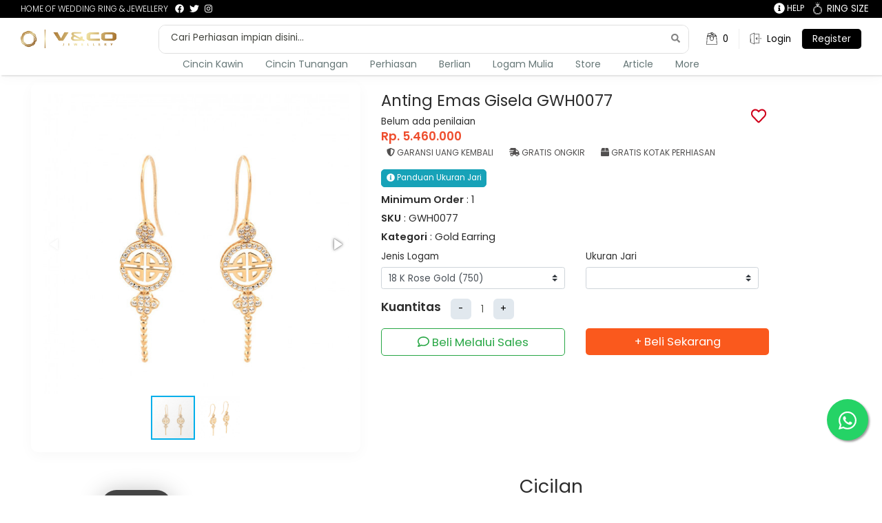

--- FILE ---
content_type: text/html; charset=UTF-8
request_url: https://vncojewellery.com/anting-emas-gisela-gwh0077
body_size: 15172
content:
<!doctype html>
<html lang="id">
	<head>
		<title>Anting Emas Gisela GWH0077 - V&CO Jewellery Store
</title>
		<meta charset="utf-8" />
		<link rel="profile" href="https://gmpg.org/xfn/11">
		<link rel="shortcut icon" type="image/x-icon" href="https://vncojewellery.com/ver_2/assets/img/favicon.jpg">
		<!-- META -->
		<meta name="msapplication-TileColor" content="#da532c">
		<meta name="theme-color" content="#ffffff">
		<meta name="robots" content="max-snippet:-1, max-image-preview:large, max-video-preview:-1">
		<meta http-equiv="X-UA-Compatible" content="IE=edge" />
		<meta name="viewport" content="width=device-width, initial-scale=1.0" />
		<meta name="mobile-web-app-capable" content="yes" />
		<meta name="apple-mobile-web-app-capable" content="yes" />
		<meta name="author" content="vncojewellery" />
		<meta name="csrf-token" content="Pc6pPbpqXMcmOwWoMp5m5tQDlnX0XGnv46du8W6l" />
		 <script type="application/ld+json">
    {
      "@context": "https://schema.org/",
      "@type": "Product",
      "name": "Anting Emas Gisela GWH0077",
      "image": [
		"https://vncojewellery.com/storage/images/storeproduct/87/product/1661324021184_GWH0077 (1).jpg","https://vncojewellery.com/storage/images/storeproduct/87/product/1661324023624_GWH0077 (2).jpg"       ],
	  "description": "Anting Emas Gisela GWH0077",
	  	  	"sku": "anting-emas-gisela-gwh0077",
	        "mpn": "",
      "brand": {
        "@type": "Brand",
        "name": ""
      },
      "review": {
        "@type": "Review",
        "reviewRating": {
          "@type": "Rating",
          "ratingValue": "5",
          "bestRating": "5"
        },
        "author": {
          "@type": "Person",
          "name": "V&CO Jewellery"
        }
      },
      "aggregateRating": {
        "@type": "AggregateRating",
        "ratingValue": "5",
        "reviewCount": "1"
      },
      "offers": {
        "@type": "Offer",
        "url": "https://vncojewellery.com/anting-emas-gisela-gwh0077",
        "priceCurrency": "IDR",
					"price": "5460000.00",
		        "priceValidUntil": "",
        "itemCondition": "NewCondition",
        "availability": "InStock",
        "seller": {
          "@type": "Organization",
          "name": ""
        }
      }
    }
    </script>
		<!-- CSS -->
		<link rel="stylesheet" href="https://vncojewellery.com/ver_4/bootstrap/css/bootstrap.min.css">
		<link rel="stylesheet" href="https://vncojewellery.com/ver_4/font-awesome-5.8/css/all.min.css">
		<link rel="stylesheet" href="https://vncojewellery.com/ver_4/ionicons/css/ionicons.min.css">
				<link rel="stylesheet" href="https://vncojewellery.com/ver_4/slick/slick.css">
		<link rel="stylesheet" href="https://vncojewellery.com/ver_4/slick/slick-theme.css">
		<link rel="stylesheet" href="https://cdnjs.cloudflare.com/ajax/libs/jquery-modal/0.9.1/jquery.modal.min.css" />
		<link rel="stylesheet" href="https://vncojewellery.com/ver_4/css.css">
		<link rel="stylesheet" href="https://vncojewellery.com/ver_4/style.css">
		<!-- CSS -->
		<style>
		.jquery-modal.blocker.current{z-index: 9999;}

		.jquery-modal.blocker.current .modal{border-radius: 0;width:100%;max-width:650px;height:fit-content;box-shadow:none;}
		.jquery-modal.blocker.current .modal h3{font-weight:600;}
		.jquery-modal.blocker.current .close-modal{display:none;}
		.jquery-modal.blocker.current .item-avatar {background-color: #ccc;background-size: cover;width: 40px;height: 40px;border-radius: 50%;margin-right: 8px;}
		.jquery-modal.blocker.current #signupmodal
		{
			max-width: 600px;
			border-radius: 7px;
			padding:0;
		}
		.jquery-modal.blocker.current #signupmodal .col-popup img
		{
			width:100%;
		}
		.jquery-modal.blocker.current #signupmodal .col-popup img.arah
		{
			webkit-filter: blur(4px); /* Chrome, Safari, Opera */
			filter: blur(4px);
		}
		.img-partner{height:30px;}
		.bottom_bar_div{display: none;}
		#pageFooterInfo, #pageFooterInfo a{
			color: #757575;
		}
		@media (max-width: 767px){
			.jquery-modal.blocker.current{padding:0;}
			.bottom_bar_div{display: block;}
		}

		#pageFooter #info .container {
			max-width: 1320px;
		}



		</style>
		<link rel="stylesheet" href="https://vncojewellery.com/ver_4/home.css">
		    <link rel="stylesheet" href="https://vncojewellery.com/ver_4/toastr/toastr.min.css">
	<link href="https://fonts.googleapis.com/css?family=Open+Sans&display=swap" rel="stylesheet">
	<link rel="stylesheet" href="https://vncojewellery.com/ver_4/fotorama/fotorama.css">
	<link rel="stylesheet" href="https://vncojewellery.com/ver_4/niceselect/nice-select.css">

    <link rel="stylesheet" href="https://cdnjs.cloudflare.com/ajax/libs/bootstrap-datepicker/1.9.0/css/bootstrap-datepicker.css">
	<style>
		#store .section-head{text-align: left;border-bottom: none;padding: 20px 68px 0 68px;}
		.list-group-item.active{background-color: #f7f6f6 !important;color:#000;border: none}
		#store .section-head h3{font-weight:500;}
		#store .cards li{width: 25%;padding:10px;}
		#store .section-head {text-align: left;border-bottom: none;padding: 20px 68px 0 68px;}
		#store .section-body{text-align: left;border-bottom: none;padding: 0px 58px 25px 58px;}
		.cards li a span.price{height:auto;background-color:white;color: #444444;font-weight: bold;}
		.cover.icon-vendor-store{background-size:cover;width: 36px;height:30px;margin-top:10px;margin-bottom:10px;margin-right:10px;border-radius: 100%;}
		.cover{background-size: cover;background-position: center;background-repeat: no-repeat;box-shadow: 0 0 40px rgba(80, 80, 80, 0.2);}
		.cover h3 {font-weight: 500;font-size: 15px;margin: 10px;color: #fff;}
		.nice-select{box-shadow: 0 4px 8px rgba(0, 0, 0, 0.03);}
		.item-avatar,
		.item-user-info {display: inline-block;vertical-align: middle;color: #555;}
		.item-avatar {background-color: #ccc;background-size: cover;width: 40px;height: 40px;border-radius: 50%;margin-right: 8px;}
		.item-username {font-weight: 600;font-size: 16px;}
		.btn-chat{border-color: #32ce4a;border-radius: 5px;color: #32ce4a;font-size: 1.1rem;font-weight: 500;}
		.btn-chat:hover{background-color:#fff;border-color: #32ce4a;color:#32ce4a;}
		.btn-buy{border-color: #32ce4a;border-radius: 5px;color: #fff;font-size: 1.1rem;font-weight: 500;background-color:#32ce4a;}
		.btn-buy:hover{background-color:#32ce4a;border-color: #32ce4a;}
		.quantity {padding: 5px ;}
		.favorite-product{position:absolute;right: 15px;top: 20px;}
		.iconheart{font-size: 2.3rem;border-radius: 7px;padding: 4px;color: #d0011b;}
		.iconheart:hover{cursor:pointer;}
		.discount{background-color: rgb(245, 82, 82);color: white;padding: 5px;border-radius: 8px;margin-right: 10px;text-align: center;width: 80px;}
		.discount strong{display:block;}
		.deskripsi{height:70px;overflow:hidden;position:relative;}
		.deskripsi:after {content:"";position: absolute;z-index: 1;bottom: 0;left: 0;pointer-events: none;background-image : linear-gradient(to bottom, rgba(255,255,255, 0), rgba(255,255,255, 1) 90%);width: 100%;height: 4em;}
		.btn.readmore{margin-top: 10px;color: #fff;background-color: #17a2b8;border-color: #17a2b8;font-size: 1.1rem;font-weight: 500;border-radius: 5px;padding: 5px 20px;}
        .quantity input {-webkit-appearance: none;border: none;text-align: center;width: 32px;font-size: 16px;color: #43484D;font-weight: 300;background-color: transparent;}
        .minus-btn,.plus-btn {width: 30px;height: 30px;background-color: #E1E8EE;border-radius: 6px;border: none;cursor: pointer;}
        .delete-btn {display: inline-block;cursor: pointer;width: 30px;height: 10px;background: url(../img/cart/delete-icn.svg) no-repeat center;margin-left: 10px;}
		@media (max-width: 767px){
			.descriptiontabs{padding-bottom:60px;}
			.btn-chat{
				margin-bottom: 13px;
				font-size: 18px;
			}
			.btn-buy{
				font-size: 18px;
			}
		}
	</style>

		<!-- Global site tag (gtag.js) - Google Analytics -->
		
		<script async src="https://www.googletagmanager.com/gtag/js?id=G-9TCVMHS0X4"></script>
		<script>
			window.dataLayer = window.dataLayer || [];
			function gtag(){dataLayer.push(arguments);}
			gtag('js', new Date());

			gtag('config', 'G-9TCVMHS0X4');
		</script>
		
		<!-- Google Tag Manager -->
		
		<!-- End Google Tag Manager -->
		<!-- Google tag (gtag.js) -->
		
		

	</head>

	<!-- Meta Pixel Code -->
	<script>
		!function(f,b,e,v,n,t,s)
		{if(f.fbq)return;n=f.fbq=function(){n.callMethod?
		n.callMethod.apply(n,arguments):n.queue.push(arguments)};
		if(!f._fbq)f._fbq=n;n.push=n;n.loaded=!0;n.version='2.0';
		n.queue=[];t=b.createElement(e);t.async=!0;
		t.src=v;s=b.getElementsByTagName(e)[0];
		s.parentNode.insertBefore(t,s)}(window, document,'script',
		'https://connect.facebook.net/en_US/fbevents.js');
		fbq('init', '189356300543036');
		fbq('track', 'PageView');
	</script>
	<noscript><img height="1" width="1" style="display:none"
		src="https://www.facebook.com/tr?id=189356300543036&ev=PageView&noscript=1"
	/></noscript>
	<!-- End Meta Pixel Code -->
			<script>
		fbq('track','ViewContent',{
			content_ids: ["anting-emas-gisela-gwh0077"],
			content_type: 'product',
		});
	</script>
	<body>
		<!-- Google Tag Manager (noscript) -->
		<noscript><iframe src="https://www.googletagmanager.com/ns.html?id=GTM-5VGS29Q"
		height="0" width="0" style="display:none;visibility:hidden"></iframe></noscript>
		<!-- End Google Tag Manager (noscript) -->
				<div id="overlay"></div>
	<div id="pageHeader">
		<div id="navbar-top" class="col-lg-12 px-0 py-1 col-mobile-hide" style=" background:black">
		<div class="col-12 row mx-auto mr-1">
			<div class="col-lg-7 col-mobile-hide d-flex " id="top-sosmed">
				<p class="mb-0" style="cursor: context-menu;font-size:9pt !important;margin-right:10px" >HOME OF WEDDING RING & JEWELLERY</p>
				<a target="_blank" href="https://www.facebook.com/vncojewellery/"><i class="fab fa-facebook"></i></a>
				<a target="_blank" href="https://twitter.com/vncojewellery/"><i class="fab fa-twitter"></i></a>
				<a target="_blank" href="https://www.instagram.com/vncojewellery/"><i class="fab fa-instagram"></i></a>
			</div>
			<div class="col-lg-1 col-mobile-hide text-center">
			</div>
			<div class="col-lg-3 col-mobile-hide d-flex justify-content-end">
				<div class="row" style="margin-right: -100px">
					<a href="https://vncojewellery.com/customer/cart" class="mr-3"> <i class="fa fa-lg fa-info-circle"></i> HELP</a>
					<a data-toggle="modal" data-target="#exampleModal" style="font-size: 9pt;cursor: pointer;">
						<div class="row">
							<img  src="https://vncojewellery.com/image/vnco/wedding-ring.png" class="d-flex" alt="" style="max-width: 100%;max-height: 18px; margin-right:7px;margin-left:15px"/>
							<span class="d-flex">RING SIZE</span>
						</div>
					</a>
				</div>
			</div>
		</div>
		</div>
		<div class="topBar wrapper">
			<div class="column">
				<span class="tcell">
					<a href="https://vncojewellery.com" class="block" id="logo"><img src="https://vncojewellery.com/image/vnco/logo_gold.png" alt="VNCO Marketplace Logo" /></a>
					
				</span>
			</div>
			<div class="column ta-right" id="search">
				<span class="block" style="border: 1px solid #dfdfdf; border-radius: 10px;overflow: hidden;">
					<div style="position:relative;">
					<form class="d-inline" action="https://vncojewellery.com/cari" method="post">
						<input type="hidden" name="_token" value="Pc6pPbpqXMcmOwWoMp5m5tQDlnX0XGnv46du8W6l" autocomplete="off">						<input name="cari" autocomplete="off" type="text" id="schbox" placeholder="Cari Perhiasan impian disini..." aria-label="Search"/>
						<i class="fas fa-search" type="submit" style="position: absolute;right: 12px;top: 12px;color: #828282;"></i>
					</form>
					</div>

											<ul id="search-result" style="min-width: calc(100vw - 659px);"></ul>
									</span>
			</div>

						<div class="rcol column">
							<div>
										<span>
						<a href="https://vncojewellery.com/customer/cart"><img src="https://vncojewellery.com/ver_4/img/cart.svg" alt="V&CO Jewellery Cart"> <div>0</div></a>
					</span>
					<span id="mob-search"><a href="#!"><img src="https://vncojewellery.com/ver_4/img/loupe.svg" alt="Search" /> <div>Search</div></a></span>
					<span><a href="https://vncojewellery.com/members"><img src="https://vncojewellery.com/ver_4/img/input.svg" alt="Login" /> <div>Login</div></a></span>
					<span class="register col-mobile-hide"><a href="https://vncojewellery.com/join"> <div style="color:#FFF">Register</div></a></span>
									</div>
			</div>
		</div>
		<div class="mainNav wrapper">
			<style>
				.register{
					background: #000;
					color: #FFF !important;
					border-radius: 5px;
					padding-right: 15px !important;
				}
				ul li a:hover {
					color: #fff;
					background: #ffffff;
				}
				ul li ul.dropdown {
					width: 100%;
					margin: 0px 0px !important;
					/* padding: 0 30px 0 30px !important; */
					background: #ffffff;
					display: none;
					position: absolute;
					z-index: 999;
					box-shadow: 0 4px 20px rgba(0, 0, 0, 0.03);
					left: 0;
				}
				ul li:hover ul.dropdown {
					display: block; /* Display the dropdown */
				}
				ul li ul.dropdown li {
					display: block;
				}
				@media (max-width: 576px) {
					.col-mobile-hide {
					display: none !important;
					}
				}
			</style>
			<ul class="text-center parent-dropdown" style="background: #fff;box-shadow:2px 2px 2px 0px rgba(0, 0, 0, 0.1);">
				<li>
					<a class="child-dropdown-title" href="#">Cincin Kawin</a>
					<ul class="dropdown col-12 mb-1 child-dropdown text-left">
						<span class="row">
							<span class="col-12 col-md-3 d-block">
								<li class="w-100 sub"><a class="py-1" href="https://vncojewellery.com/rustic-collection"><b>Lihat Semua Koleksi</b></a></li>
								<li class="w-100"><a href="https://vncojewellery.com/wr/wr-collection"><img src="https://vncojewellery.com/image/vnco/bannerwr.jpg" class="img-fluid" style="width: 200px; height:auto;"></a></li>
							</span>

							<span class="col-6 col-md-3">
								<li class="w-100 sub"><a class="py-1" href="#"><b>Cincin Kawin</b></a></li>
								<li class="w-100"><a class="py-1" href="https://vncojewellery.com/simple-design">Simple Design</a></li>
								<li class="w-100"><a class="py-1" href="https://vncojewellery.com/exclusive-design">Exclusive Design</a></li>
								<li class="w-100"><a class="py-1" href="https://vncojewellery.com/plain-design">Plain Design</a></li>
								<li class="w-100"><a class="py-1" href="https://vncojewellery.com/emas-24">Emas 24</a></li>
							</span>
							<span class="col-6 col-md-3 d-block">
								<li class="w-100 sub"><a class="py-1" href="https://vncojewellery.com/unique-design"><b>Unique Collection</b></a></li>
								<li class="w-100"><a class="py-1" href="https://vncojewellery.com/batik-design">Batik Design</a></li>
								<li class="w-100"><a class="py-1" href="https://vncojewellery.com/fingerprint">Fingerprint</a></li>
								<li class="w-100"><a class="py-1" href="https://vncojewellery.com/cincin-nama">Cincin Nama</a></li>
								<li class="w-100"><a class="py-1" href="https://vncojewellery.com/syahadah-ring">Syahadah Ring</a></li>
								<li class="w-100"><a class="py-1" href="https://vncojewellery.com/instrument-ring">Instrument Ring</a></li>
							</span>
							<span class="col-12 col-md-3">
								<li class="w-100 sub"><a class="py-1" href="https://vncojewellery.com/rustic-collection"><b>Rustic Collection</b></a></li>
								<li class="w-100"><a class="py-1" href="https://vncojewellery.com/dark-design">Dark Design</a></li>
								<li class="w-100"><a class="py-1" href="https://vncojewellery.com/raw-design">Raw Design</a></li>
								<li class="w-100"><a class="py-1" href="https://vncojewellery.com/cincin-kawin">Best Promo</a></li>
							</span>
							
						</span>
						<br>
					</ul>
				</li>
				<li>
					<a class="child-dropdown-title" href="#">Cincin Tunangan</a>
					<ul class="dropdown col-12 mb-1 child-dropdown text-left">
						<span class="row">
							<span class="col-6 col-md-3">
								<li class="w-100 text-left"><a class="py-1 dropdown-item" href="https://vncojewellery.com/cincin-tunangan" style="font-weight: bold;">Cincin Tunangan</a></li>
								  <li class="w-100 text-left"><a class="py-1 dropdown-item" href="https://vncojewellery.com/women-rings">Women Rings / Solitair</a></li>
								<li class="w-100 text-left"><a class="py-1 dropdown-item" href="https://vncojewellery.com/mens-ring">Mens Ring / Plain</a></li>
							 </span>
						</span>
						<br>
					</ul>
				</li>
				<li>
					<a class="child-dropdown-title" href="#" class="#">Perhiasan</a>
					<ul class="dropdown col-12 mb-1 child-dropdown text-left">
						<span class="row">
							<span class="col-6 col-md-3">
								<li class="w-100 sub"><a class="py-1" href="https://vncojewellery.com/perhiasan-berlian"><b>Perhiasan Berlian</b></a></li>
								<li class="w-100"><a class="py-1" href="https://vncojewellery.com/diamond-ring">Cincin Berlian</a></li>
								<li class="w-100"><a class="py-1" href="https://vncojewellery.com/diamond-earring">Anting Berlian</a></li>
								<li class="w-100"><a class="py-1" href="https://vncojewellery.com/diamond-pendant">Liontin Berlian</a></li>
								<li class="w-100"><a class="py-1" href="https://vncojewellery.com/diamond-bangle">Gelang Berlian</a></li>
								<li class="w-100"><a class="py-1" href="https://vncojewellery.com/diamond-set">Set Berlian</a></li>
								<li class="w-100"><a class="py-1" href="https://vncojewellery.com/diamond-necklace">Kalung Berlian</a></li>
								<li class="w-100"><a class="py-1" href="https://vncojewellery.com/diamond-bros">Bros</a></li>
								<li class="w-100"><a class="py-1" href="https://vncojewellery.com/diamond-pin">Pin</a></li>
								<li class="w-100"><a class="py-1" href="https://vncojewellery.com/diamond-belt">Ikat Pinggang</a></li>
								<li class="w-100"><a class="py-1" href="https://vncojewellery.com/coorporate-product-diamond">Coorporate Product</a></li>
							</span>
							<span class="col-6 col-md-3 d-block">
								<li class="w-100 sub"><a class="py-1" href="https://vncojewellery.com/perhiasan-emas"><b>Perhiasan Emas</b></a></li>
								<li class="w-100"><a class="py-1" href="https://vncojewellery.com/gold-ring">Cincin Emas</a></li>
								<li class="w-100"><a class="py-1" href="https://vncojewellery.com/gold-earring">Anting Emas</a></li>
								<li class="w-100"><a class="py-1" href="https://vncojewellery.com/gold-pendant">Liontin Emas</a></li>
								<li class="w-100"><a class="py-1" href="https://vncojewellery.com/gold-bangle">Gelang Emas</a></li>
								<li class="w-100"><a class="py-1" href="https://vncojewellery.com/gold-set">Set Emas</a></li>
								<li class="w-100"><a class="py-1" href="https://vncojewellery.com/gold-neklace">Kalung Emas</a></li>
								<li class="w-100"><a class="py-1" href="https://vncojewellery.com/gold-bros">Bros</a></li>
								<li class="w-100"><a class="py-1" href="https://vncojewellery.com/gold-pin">Pin</a></li>
								<li class="w-100"><a class="py-1" href="https://vncojewellery.com/gold-belt">Ikat Pinggang</a></li>
								<li class="w-100"><a class="py-1" href="https://vncojewellery.com/coorporate-product-gold">Coorporate Product</a></li>
							</span>
							<span class="col-12 col-md-3 d-block">
								
							</span>
						</span>
						<br>
					</ul>
				</li>
				<li><a href="https://vncojewellery.com/diamond" class="child-dropdown-title">Berlian</a></li>
				<li><a href="https://vncojewellery.com/logam-mulia" class="child-dropdown-title">Logam Mulia</a></li>
				<li><a href="https://vncojewellery.com/store" class="child-dropdown-title">Store</a></li>
				<li><a href="https://vncojewellery.com/artikel" class="child-dropdown-title">Article</a></li>
				
				<li>
					<a class="child-dropdown-title" href="https://vncojewellery.com/cincin-tunangan">More</a>
					<ul class="dropdown col-12 mb-1 child-dropdown text-left">
						<span class="row">
							<span class="col-6 col-md-3">
								<li class="w-100 text-left"><a class="py-1 dropdown-item" href="https://vncojewellery.com/other" style="font-weight: bold;">Brand Lain</a></li>
								  <li class="w-100 text-left"><a class="py-1 dropdown-item" href="https://vncojewellery.com/international-brand">International</a></li>
								<li class="w-100 text-left"><a class="py-1 dropdown-item" href="https://vncojewellery.com/modern-brand">Modern</a></li>
								<li class="w-100 text-left"><a class="py-1 dropdown-item" href="https://vncojewellery.com/conventional-brand">Conventional</a></li>
							 </span>
						</span>
						<br>
					</ul>
				</li>

				
			</ul>
		</div>
	</div>
	<div class="mb-50 col-mobile-hide" style="margin-bottom: 100px !important"></div>
	<div class="modal fade" id="exampleModal" tabindex="-1" aria-labelledby="exampleModalLabel" aria-hidden="true">
		<div class="modal-dialog">
			<div class="modal-content">
				<div class="modal-header">
					<h5 class="modal-title" id="modalTitle">Panduan Pengukuran Jari</h5>
					<button type="button" class="close" data-dismiss="modal" aria-label="Close">
						<span aria-hidden="true">&times;</span>
					  </button>
				</div>
				<div class="modal-body term min-vh-0">
					<div>
						<p style="text-align: left; font-size: 13px">Masih bingung dengan ukuran cincin yang pas? V&CO
							memberikan panduan mudah untuk menentukan ukuran jari yang bisa dilakukan sendiri dengan mudah
							di rumah. Ikuti langkah ini:</p>

						<ul style="text-align: left; font-size: 13px">
							<li>Siapkan kertas panjang berukuran sekitar 10 cm</li>
							<li>Lingkarkan kertas pada jari</li>
							<li>Tandai ujungnya &amp; ukur dengan penggaris</li>
							<li>Cocokan ukuran tersebut dengan <a href="https://vncojewellery.com/ukuranjari/panduan_ukuran_jari.pdf"> <b>size
									chart</b></a></li>
						</ul>

						<p style="text-align: left; font-size: 13px">Pastikan mengukur jari dengan tepat, sebaiknya lakukan
							pada siang hari. Hindari mengukur saat malam hari karena cuaca dingin membuat ukuran jari
							menyusut. Ukur jari hingga 4 kali untuk menghindari kesalahan.</p>
                            <br>
                            <a href="https://vncojewellery.com/ukuranjari/panduan_ukuran_jari.pdf" class="btn btn-sm btn-success">Download Panduan Jari</a>
					</div>
				</div>
			</div>
		</div>
	  </div>
		<div id="pageBody">
		<div class="content-section" id="store-detail">
	<div class="section-body ">
		<div class="container-fluid">
			<div class="row pb-3">
				<div class="col-xl-5 col-lg-5 col-md-5 col-sm-12 col-xs-12 col-12 product-card">
					<div class="card border-0">
						<div class="card-body" style="box-shadow: 0 5px 20px rgba(0, 0, 0, 0.03);border-radius:10px;position:relative;">
							<div class="fotorama" data-nav="thumbs">
                                                                                                        <a href="https://vncojewellery.com/storage/images/storeproduct/87/product/1661324021184_GWH0077 (1).jpg">
                                        <img data-src="https://vncojewellery.com/storage/images/storeproduct/87/product/1661324021184_GWH0077 (1).jpg" class="lazy">
                                    </a>
                                                                                                                                            <a href="https://vncojewellery.com/storage/images/storeproduct/87/product/1661324023624_GWH0077 (2).jpg">
                                        <img data-src="https://vncojewellery.com/storage/images/storeproduct/87/product/1661324023624_GWH0077 (2).jpg" class="lazy">
                                    </a>
                                                                    							</div>
						</div>
					</div>
				</div>
				<div class="col-xl-7 col-lg-7 col-md-7 col-sm-12 col-xs-12 col-12">
					<div class="row mb-5">
						<div class="col-xl-10  mt-3 col-lg-6 col-md-6 col-sm-12 col-12">
							<div class="favorite-product" onclick="wishlist()"  data-id="87" style="position:absolute;right: 15px;top: 20px;">
																	<span class="far fa-heart iconheart"></span>
															</div>

							<h1 class="mb-2">Anting Emas Gisela GWH0077</h1>
														<div class="rating d-flex flex-row">
																Belum ada penilaian
															</div>
							<div class="d-flex" id="total-price"></div>
							
                            <form action="https://vncojewellery.com/cart/product/add/87" method="POST" id="formstore">
                                <input type="hidden" name="_token" value="Pc6pPbpqXMcmOwWoMp5m5tQDlnX0XGnv46du8W6l" autocomplete="off">                                <div class="mb-3">
																		<span style="margin-top: 20px !important">
										<div class="infod mr-2"> <i class="fa fa-shield-alt"></i> Garansi Uang Kembali</div>
										<div class="infod mr-2"> <i class="fa fa-shipping-fast"></i> Gratis Ongkir</div>
										<div class="infod mr-2"><i class="fa fa-box"></i> Gratis Kotak Perhiasan</div>
										<div class="infod mr-2 d-lg-none" style="visibility: hidden"><i class="fa fa-box"></i> Gratis Kotak Perhiasan</div>
									</span>
									<span><a data-toggle="modal" data-target="#exampleModal" class="btn btn-info btn-sm size "><i class="fa fa-info-circle"></i> Panduan Ukuran Jari</a></span>
								<div class="detailing">
									<span><h6> <b>Minimum Order</b> : 1</h6></span>
									<span><h6> <b>SKU</b> : GWH0077 </h6></span>
									<span><h6> <b>Kategori</b> : Gold Earring</h6></span>
								</div>
									<div class="row">
								<div class="col-12 d-flex justify-content-start">
									<div class="form-group col-6" style="padding-left: 0 !important;">
										<label for="w_jenis">Jenis Logam</label>
										<select id="w_jenis" class="form-control custom-select" name="w_jenis">
											<option disabled>Choose...</option>
																																			<option value="96798"
													>18 K Rose Gold (750)</option>
																																	</select>
									</div>
																	<div class="form-group col-6">
										<label for="w_ukuran">Ukuran Jari</label>
										<select id="w_ukuran" class="form-control custom-select" name="w_ukuran" onchange="ukurans(this)">
											<option disabled>Choose...</option>
																																												</select>
									</div>
								
								</div>
							</div>
									                                    <div class="quantity d-flex">
                                        <b>Kuantitas </b>
                                        <div class="mr-3"></div>
                                        <button class="minus-btn" type="button" name="button">
                                            -
                                        </button>
                                        <input readonly id="inputqty" type="text" name="qty" value="1" min="1" class="qty" oninput="this.value = this.value.replace(/[^0-9.]/g, '').replace(/(\..*)\./g, '$1');">
                                        
                                        <button class="plus-btn" type="button" name="button">
                                            +
                                        </button>
                                    </div>
																		                                </div>
                                
                                <div class="row mt-2">
                                                                        <div class="col-xl-6 col-lg-6 col-md-6 col-sm-12 col-12 mb-2">
                                        <a href="https://wa.me/628111869697?text=Halo%Saya tertarik%untuk%20produk%20https://vncojewellery.com/anting-emas-gisela-gwh0077" class="btn btn-block btn-lg btn-outline-success sales-order"><i class="far fa-comment"></i> Beli Melalui Sales</a>
                                    </div>
                                    <div class="col-xl-6 col-lg-6 col-md-6 col-sm-12 col-12 mb-2">
                                        <button  type="submit" id="pay1" class="btn btn-block btn-lg btn-orange"> + Beli Sekarang</button>
                                    </div>
									                     	  		</div>
							</form>
						</div>
					</div>
				</div>
			</div>
			<div class="mb-20"></div>
				<div class="col-12 ">

					<div class="row descriptiontabs" id="tabDetail">
						<div class="col-lg-7 col-sm-12 px-0 px-lg-3">
							<div class="container px-0 px-lg-3">
							<div class="row">
								<div class="col-md-12 col-xl-12">
								<!-- Nav tabs -->
								<div class="card border-0">
									<div class="card-header">
									<ul class="nav nav-tabs justify-content-center" role="tablist">
										<li class="nav-item">
										<a class="nav-link active" data-toggle="tab" href="#home" role="tab">
											<i class="fas fa-bookmark"></i> Detail
										</a>
										</li>
										<li class="nav-item">
										<a class="nav-link" data-toggle="tab" href="#profile" role="tab">
											<i class="now-ui-icons shopping_cart-simple"></i> Term & Condition
										</a>
										</li>
										<li class="nav-item">
										<a class="nav-link" data-toggle="tab" href="#review" role="tab">
											<i class="fas fa-star"></i> Review (0)
										</a>
										</li>
										<li class="nav-item">
										
										</li>
									</ul>
									</div>
									<div class="card-body p-0 p-lg-3">
									<!-- Tab panes -->
									<div class="tab-content text-left px-3 px-lg-5">
										<div class="tab-pane active" id="home" role="tabpanel">
											<div class="" style="font-size:11.5pt">
												<b>Anting Emas Gisela GWH0077</b>

												<p style="font-family: Open Sans;">Anting Emas unik dan menarik akan menambah pesona penampilan anda.</p>
<p style="font-family: Open Sans;">Material : 18k (750) White Gold</p>
												<br>
											                                                                                                    <div id="desc_attribute_wrapper">
                                                        <table style="width: 100%;"><tbody><tr><td colspan="2" style="width: 99.8993%;">SPESIFIKASI ANTING</td></tr><tr><td style="width: 66.566%;">Bentuk</td><td style="width: 33.3333%;">Glossy</td></tr><tr><td style="width: 66.566%;">Lapisan Rodhium</td><td style="width: 33.3333%;">Yes</td></tr><tr><td style="width: 66.566%;">Estimasi Berat Anting</td><td style="width: 33.3333%;">3,91 gr</td></tr><tr><td style="width: 66.566%;">Jumlah</td><td style="width: 33.3333%;">1 Pasang</td></tr></tbody></table><p><br></p><table style="width: 100%;"><tbody><tr><td colspan="2" style="width: 99.8993%;">SPESIFIKASI SWAROVSKI</td></tr><tr><td style="width: 66.566%;">Center</td><td style="width: 33.3333%;">Swarovski</td></tr></tbody></table><p data-f-id="pbf" style="text-align: center; font-size: 14px; margin-top: 30px; opacity: 0.65; font-family: sans-serif;">Powered by <a href="https://www.froala.com/wysiwyg-editor?pb=1" title="Froala Editor">Froala Editor</a></p>
                                                    </div>
                                                                                            											</div>
										</div>
										<div class="tab-pane" id="profile" role="tabpanel">
										<p> I will be the leader of a company that ends up being worth billions of dollars, because I got the answers. I understand culture. I am the nucleus. I think that’s a responsibility that I have, to push possibilities, to show people, this is the level that things could be at. I think that’s a responsibility that I have, to push possibilities, to show people, this is the level that things could be at. </p>
										</div>


											<div class="tab-pane" id="review" role="tabpanel">
																										<div class="text-center pop">
															<div class="alert alert-danger" role="alert">
																<h5> You must login first before give a review</h5>
																<a href="login" class="btn btn-md btn-success" style="color:white !important;padding:5px 25px 5px 25px">LOGIN</a>
															</div>
														</div>
												
																									<ul class="list-group" style="margin-top: 10px">
															<li class="list-group-item"><b>( Tidak ada ulasan untuk produk ini )</b></li>
													</ul>

																										

													</div>
										</div>
									</div>
								</div>
								</div>

							</div>
							</div>


							 </div>

							<div class="col-lg-5 col-sm-12">
								<h2>Cicilan</h2>
								<div style="border-top: 0.5px solid #eaeaea;"></div>
									<p>Pilihan Kartu Kredit</p>
									<p><img src="https://vncojewellery.com/asset/images/credit_card/mandiri.png" alt="Mandiri">&nbsp;<img src="https://vncojewellery.com/asset/images/credit_card/bca.png" alt="Bca">&nbsp;<img src="https://vncojewellery.com/asset/images/credit_card/visa.png" alt="Visa">&nbsp;<img src="https://vncojewellery.com/asset/images/credit_card/mastercard.png" alt="MasterCard">&nbsp;</p>
								<div></div>
								<div class="table-responsive">
								<table class="table table-bordered table-hover">
									<tbody>
									<tr>
										<td style="border-right: 0.5px solid #eaeaea;"><span style="font-size: x-small;">3 Bulan</span></td>
										<td style="text-align: right;"><span class="c3" style="font-size: x-small;"><div id="threem"></div></span></td>
									</tr>
									<tr>
										<td style="border-right: 0.5px solid #eaeaea;"><span style="font-size: x-small;">6 Bulan</span></td>
										<td style="text-align: right;"><span class="c6" style="font-size: x-small;"><div id="sixm"></div></span></td>
									</tr>
									</tbody>
								</table>
								</div>
								<div class="col-md-12 px-0">
									<table class="table table-bordered table-hover">
                                        <tbody style="border: 0.5px solid #eaeaea;">
                                            <tr>
                                                <td>
                                                    <h3>LAYANAN CICILAN 0%</h3>
                                                    <br>
                                                    <p style="text-align: justify">Tak perlu menunggu lama untuk membeli perhiasan impian. Di V&amp;Co Jewellery, anda dapat memanfaatkan fasilitas cicilan dengan bunga 0% dalam 3 hingga 6 bulan untuk berbelanja perhiasan. Tunggu apalagi? Yuk, wujudkan mimpi Anda lebih cepat manfaatkan fasilitas cicilan ini.</p>
                                                    <br>
                                                    <div class="btn btn-danger">LIHAT SELENGKAPNYA</div>
                                                </td>
                                            </tr>
                                        </tbody>
									</table>
								</div>
							</div>
						</div>
						<div class="row mb-5">
							<div class="col-s12 d-flex justify-content-start">
																<div class="swiper-slide" style="border-radius: 5px;margin:10px;padding:0;">
									<a href="https://vncojewellery.com/cincin-berlian-wanita-dr001208">
										<div class="profile-card-6 mx-auto"><img src="https://vncojewellery.com/storage/images/storeproduct/469/product/1655876254250_1 (63).jpg" class="img img-responsive">
											                                            											<div class="profile-overview">
												<div class="profile-overview">
													<div class="row d-flex col-12 text-left">
														<div class="col-12"><h3>Cincin Berlian Wanita DR001208</h3></div>
														<div class="col-12">
															<div class="price pricem" class="pop" style="margin-left: 20px">
                                                                                                                                    Rp 15,100,000,-
                                                                															</div>
														</div>
													</div>
												</div>
											</div>
										</div>
									</a>
								</div>
																<div class="swiper-slide" style="border-radius: 5px;margin:10px;padding:0;">
									<a href="https://vncojewellery.com/cincin-berlian-wanita-dr001872">
										<div class="profile-card-6 mx-auto"><img src="https://vncojewellery.com/storage/images/storeproduct/641/product/1664423176795_dr001872 (1).jpg" class="img img-responsive">
											                                            											<div class="profile-overview">
												<div class="profile-overview">
													<div class="row d-flex col-12 text-left">
														<div class="col-12"><h3>Cincin Berlian Wanita DR001872</h3></div>
														<div class="col-12">
															<div class="price pricem" class="pop" style="margin-left: 20px">
                                                                                                                                    Rp 27,500,000,-
                                                                															</div>
														</div>
													</div>
												</div>
											</div>
										</div>
									</a>
								</div>
																<div class="swiper-slide" style="border-radius: 5px;margin:10px;padding:0;">
									<a href="https://vncojewellery.com/exclusive-wr0080">
										<div class="profile-card-6 mx-auto"><img src="https://vncojewellery.com/storage/images/storeproduct/303/product/1655978981930_1 - 2022-06-23T170920.962.jpg" class="img img-responsive">
											                                            											<div class="profile-overview">
												<div class="profile-overview">
													<div class="row d-flex col-12 text-left">
														<div class="col-12"><h3>Exclusive WR0080</h3></div>
														<div class="col-12">
															<div class="price pricem" class="pop" style="margin-left: 20px">
                                                                                                                                    Rp 24,520,000,-
                                                                															</div>
														</div>
													</div>
												</div>
											</div>
										</div>
									</a>
								</div>
																<div class="swiper-slide" style="border-radius: 5px;margin:10px;padding:0;">
									<a href="https://vncojewellery.com/cincin-berlian-wanita-dr001890">
										<div class="profile-card-6 mx-auto"><img src="https://vncojewellery.com/storage/images/storeproduct/642/product/1664423226807_dr001890 (1).jpg" class="img img-responsive">
											                                            											<div class="profile-overview">
												<div class="profile-overview">
													<div class="row d-flex col-12 text-left">
														<div class="col-12"><h3>Cincin Berlian Wanita DR001890</h3></div>
														<div class="col-12">
															<div class="price pricem" class="pop" style="margin-left: 20px">
                                                                                                                                    Rp 9,500,000,-
                                                                															</div>
														</div>
													</div>
												</div>
											</div>
										</div>
									</a>
								</div>
															</div>
						</div>
					</div>
				</div>
			</div>
		</div>
	</div>

		<a href="https://bit.ly/vncojewellery1" class="float" target="_blank">
            <i class="fab fa-whatsapp my-float" style="color:#fff"></i>
        </a>
		</div>
     <!-- <footer class="container-fluid pb-0 mb-0 justify-content-center text-light">
         <div class="row my-5 justify-content-center py-5">
             <div class="col-11">
                 <div class="row ">
                     <div class="col-xl-8 col-md-4 col-sm-4 col-12 my-auto mx-auto a">
                         <div class="text-muted mb-md-0 mb-5 bold-text">
                         	<img class="col-12 mt-4 col-md-4"  src="https://vncojewellery.com/image/vnco/logo_gold.png" alt="VNCO Marketplace Logo" />
                         </div>
                     </div>
                     <div class="col-xl-2 col-md-4 col-sm-4 col-12">
                         <h6 class="mb-3 mb-lg-4 bold-text "><b>MENU</b></h6>
                         <ul class="list-unstyled">
                             <li>Home</li>
                             <li>About</li>
                             <li>Blog</li>
                             <li>Portfolio</li>
                         </ul>
                     </div>
                     <div class="col-xl-2 col-md-4 col-sm-4 col-12">
                         <h6 class="mb-3 mb-lg-4 text-muted bold-text mt-sm-0 mt-5"><b>ADDRESS</b></h6>
                         <p class="mb-1">605, RATAN ICON BUILDING</p>
                         <p>SEAWOODS SECTOR</p>
                     </div>
                 </div>
                 <div class="row ">
                     <div class="col-xl-8 col-md-4 col-sm-4 col-auto my-md-0 mt-5 order-sm-1 order-3 align-self-end">
                         <p class="social text-muted mb-0 pb-0 bold-text"> 
                         	<span class="mx-2"><i class="fab fa-facebook" aria-hidden="true"></i></span> 
                         	<span class="mx-2"><i class="fab fa-linkedin-in" aria-hidden="true"></i></span> 
                         	<span class="mx-2"><i class="fab fa-twitter" aria-hidden="true"></i></span> 
                         	<span class="mx-2"><i class="fab fa-instagram" aria-hidden="true"></i></span> 
                         </p>
                         <small class="rights"><span>&#174;</span> Pepper All Rights Reserved.</small>
                     </div>
                     <div class="col-xl-2 col-md-4 col-sm-4 col-auto order-1 align-self-end ">
                         <h6 class="mt-55 mt-2 text-muted bold-text">
                         	<b>Subscribe</b> to our Newsletter
                         </h6>
                         <small> 
                         	<span>
                         		<i class="fa fa-envelope" aria-hidden="true"></i>
                         	</span> anirudh@gmail.com
                         </small>
                     </div>
                     <div class="col-xl-2 col-md-4 col-sm-4 col-auto order-2 align-self-end mt-3 ">
                         <h6 class="text-muted bold-text"><b>RISHABH SHEKHAR</b></h6>
                         <small>
                         	<span>
                         		<i class="fa fa-envelope" aria-hidden="true"></i>
                         	</span> rishab@gmail.com
                         </small>
                     </div>
                 </div>
             </div>
         </div>
     </footer> -->
        
		<div class="container-fluid justify-content-center p-0 mx-0" id="footer-page-bt">
			<div class="d-block d-md-block d-lg-none d-sm-block" style="margin-top: 100px !important"></div>
        <div class="row mb-0 pt-4 row-2 justify-content-md-around justify-content-center text-center">
            <div class="col-auto">
                <figure class="figure"><img class="figure-img img-fluid mb-0 " src="https://vncojewellery.com/image/vnco/delivery.svg">
                    <figcaption class="figure-caption "><strong>Pengiriman Barang</strong> <br>Cepat Dan Aman</figcaption>
                </figure>
            </div>
            <div class="col-auto">
                <figure class="figure"><img class="figure-img img-fluid mb-0 " src="https://vncojewellery.com/image/vnco/refund.svg">
                    <figcaption class="figure-caption "><strong>Pengembalian Barang</strong> <br>Kebijakan Pengembalian Barang</figcaption>
                </figure>
            </div>
            <div class="col-auto">
                <figure class="figure"><img class="figure-img img-fluid mb-0 " src="https://vncojewellery.com/image/vnco/customer-service.svg">
                    <figcaption class="figure-caption "><strong>Customer Service</strong> <br>Pelayanan Yang Ramah</figcaption>
                </figure>
            </div>
            <div class="col-auto">
                <figure class="figure"><img class="figure-img img-fluid mb-0 " src="https://vncojewellery.com/image/vnco/credit-card.svg">
                    <figcaption class="figure-caption "><strong>Pembayaran Aman</strong> <br>Jaminan Pembayaran</figcaption>
                </figure>
            </div>
        </div>
        <div class="row mb-0 mt-5 mx-4 row-2 justify-content-xl-around justify-content-sm-between">
            <div class="col-xl-3 col-lg-6 col-md-6 col-sm-6 pt-4 order-1">
                <ul class="list-unstyled" id="footer-menu-bt">
                    <li class="mt-md-0 mt-4">V&CO JEWELERY</li>
                   	<li><a href=" https://vncojewellery.com/members ">My Account</a></li>
					<li><a href="https://vncojewellery.com/tentang-vnco">Tentang V&Co</a></li>
					<li><a href="https://vncojewellery.com/artikel/">V&Co Article</a></li>
					<li><a href="https://vncojewellery.com/offline-store">Offline Store</a></li>
					<li><a href="#">Mitra V&Co</a></li>
					<li><a href="#">Event</a></li>
					<li><a href="#">Media Partner</a></li>
					<li><a href="#">Syarat dan Ketentuan</a></li>
                </ul>
            </div>
            <div class="col-xl-3 col-lg-4 col-md-4 col-sm-6 pt-4 order-2">
                <ul class="list-unstyled">
                    <li class="mt-md-0 mt-4">HELP & SUPPORT</li>
                    <li><a href="https://vncojewellery.com/join">Daftar Account</a></li>
					<li><a href="https://vncojewellery.com/cara-jualan-di-vnco-jewellery">Jualan di V&Co</a></li>
					<li><a href="#">Cara Pembayaran</a></li>
					<li><a href="https://vncojewellery.com/pengembalian-dana">Pengembalian Dana</a></li>
					<li><a href="https://vncojewellery.com/kebijakan-pengiriman">Kebijakan Pengiriman</a></li>
					<li><a href="https://vncojewellery.com/privacy-policy">Kebijakan dan Privasi</a></li>
					<li><a href="https://vncojewellery.com/tukar-tambah">Prosedur Tukar Tambah</a></li>
					<li><a href="https://vncojewellery.com/buy-back">Prosedur Buy Back</a></li>
                </ul>
            </div>
            <div class="col-xl-auto col-lg-6 col-md-6 pt-4 col-sm-6 my-sm-0 order-md-3 order-sm-1 d-flex">
                <ul class="list-unstyled">
                    <li class="mt-md-0 mt-4">CONTACT US</li>
              		<li><i class="fa fa-phone-square"></i><a href="#"> 021-27516883 Online</a></li>
					<li><i class="fa fa-phone-square"></i><a href="#"> 021-72780023 Offline</a></li>
					<li><i class="fab fa-whatsapp"></i><a href="http://bit.ly/2XVHZHz"> 0811-8769-696</a></li>
					<li><i class="fa fa-envelope"></i><a href="/cdn-cgi/l/email-protection#4b22252d240b3d252824212e3c2e27272e393265282426"> <span class="__cf_email__" data-cfemail="fc95929a93bc8a929f9396998b999090998e85d29f9391">[email&#160;protected]</span></a></li>
                </ul>
            </div>
            <div class="col-xl-auto text-left col-lg-4 col-md-4 col-sm-6 col-12 pt-4 my-sm-0 order-6 my-auto">
                <div class="input-group-lg input-group mb-3 mt-md-0 mt-4"><input type="text" class="form-control" placeholder="Enter your e-mail address" aria-label="Recipient's username" aria-describedby="button-addon2">
                    <div class="input-group-append"><button class="btn btn-success ad" type="button" id="button-addon2"> <b>Subscribe</b></button></div>
                </div>
                <ul class="list-unstyled">
                    <li>
                        <p class="mb-0 pb-0 mt-5">FOLLOW THE WEB ON SOCIAL NETWORKS</p>
                    </li>
                    <li>
                    	<a id="smd" target="_blank" href="https://www.facebook.com/vncojewellery/"><i class="fab fa-facebook"></i></a>
                    	<a id="smd" target="_blank" href="https://twitter.com/vncojewellery/"><i class="fab fa-twitter"></i></a>
                    	<a id="smd" target="_blank" href="https://www.instagram.com/vncojewellery/"><i class="fab fa-instagram"></i></a>
                    	<a id="smd" target="_blank" href="https://id.pinterest.com/vncojewellery/?eq=vncojewellery&etslf=3431"><i class="fab fa-pinterest"></i></a>
                    	<a id="smd" target="_blank" href="https://www.youtube.com/channel/UC8qD1VbI0rO3JSaWncoH90w/featured"><i class="fab fa-youtube"></i></a>
                    </li>
                </ul>
            </div>
        </div>
        <br>
 
</div>
 </div>
		<div id="pageFooterInfo" class="px-3">
			<div class="wrapper" id="info">
				<div class="footer mb-3">
					<div class="container">
						<div style="margin-top: -40px"></div>
						<div class="row mt-5 muli">
							<div class="col-12 mt-3 col-md-3">
								<h5 class="mb-0 muli">Payment Methods</h5>
								<!-- <hr class="mt-0"> --><br>
								<ul class="list-unstyled mb-0">
									<li class="m-1 pb" style="display: inline-block;"><a href="#"><img src="https://vncojewellery.com/image/vnco/visa.png" alt="" style="max-width: 100%"/></a></li>
									<li class="m-1 pb" style="display: inline-block;"><a href="#"><img src="https://vncojewellery.com/image/vnco/mastercard.png" alt="" style="max-width: 100%"/></a></li>
									<li class="m-1 pb" style="display: inline-block;"><a href="#"><img src="https://vncojewellery.com/image/vnco/bca.png" alt="" style="max-width: 100%"/></a></li>
									<li class="m-1 pb" style="display: inline-block;"><a href="#"><img src="https://vncojewellery.com/image/vnco/mandiri.png" alt="" style="max-width: 100%"/></a></li>
									<li class="m-1 pb" style="display: inline-block;"><a href="#"><img src="https://vncojewellery.com/image/vnco/bank_bri_update.png" alt="" style="max-width: 100%"/></a></li>
									<li class="m-1 pb" style="display: inline-block;"><a href="#"><img src="https://vncojewellery.com/image/vnco/bank_bni_update.png" alt="" style="max-width: 100%"/></a></li>
								<!-- 	<li class="m-1 pb" style="display: inline-block;"><a href="#"><img src="https://vncojewellery.com/image/vnco/bank_mega_update.png" alt="" style="max-width: 100%"/></a></li> -->
									<li class="m-1 pb" style="display: inline-block;"><a href="#"><img src="https://vncojewellery.com/image/vnco/permata_bank_update.png" alt="" style="max-width: 100%"/></a></li>
								<!-- 	<li class="m-1 pb" style="display: inline-block;"><a href="#"><img src="https://vncojewellery.com/image/vnco/icon/Logo-Midtrans-150.png" alt="" style="max-width: 100%"/></a></li></ul> -->
								</ul>
							</div>
							<div class="col-12 mt-3 col-md-3">
								<h5 class="mb-0 muli">Delivery Service</h5>
								<!-- <hr class="mt-0"> --><br>
								<ul class="list-unstyled mb-0">
									<li class="m-1 pb" style="display: inline-block;"><a href="#"><img src="https://vncojewellery.com/image/vnco/fedex_update.jpg" alt="" style="max-width: 100%"/></a></li>
									<li class="m-1 pb" style="display: inline-block;"><a href="#"><img src="https://vncojewellery.com/image/vnco/jne_update.png" alt="" style="max-width: 100%"/></a></li>
									<li class="m-1 pb" style="display: inline-block;"><a href="#"><img src="https://vncojewellery.com/image/vnco/jnt_update.jpg" alt="" style="max-width: 100%"/></a></li>
									<li class="m-1 pb" style="display: inline-block;"><a href="#"><img src="https://vncojewellery.com/image/vnco/rpx_update.jpg" alt="" style="max-width: 100%"/></a></li>
									<li class="m-1 pb" style="display: inline-block;"><a href="#"><img src="https://vncojewellery.com/image/vnco/tiki_update.jpg" alt="" style="max-width: 100%"/></a></li>
								</ul>
							</div>
							<div class="col-12 mt-3 col-md-3">
								<h5 class="mb-0 muli">Member Of</h5>
								<!-- <hr class="mt-0"> --><br>
								<ul class="list-unstyled mb-0" style="float: left;">
									<li class="m-1" style="display: inline-block;float: left;">
										<a href="#"><img src="https://vncojewellery.com/image/vnco/idea-verified.png" alt="" style="max-width: 100%"/></a>
										<a href="#"><img src="https://vncojewellery.com/image/vnco/official-store-tokped.jpg" alt="" style="max-width: 50%"/></a>
									</li>
								</ul>
							</div>
							<div class="col-12 mt-3 col-md-3">
								<h5 class="mb-0 muli">Verified By</h5>
								<!-- <hr class="mt-0"> --><br>
								<ul class="list-unstyled mb-0">
									<li class="m-1" style="display: inline-block;"><a href="#"><img src="https://vncojewellery.com/image/vnco/globalsign_update.png" alt="" style="max-width:50%"/></a></li>
								</ul>
							</div>
						</div>
					</div>
				</div>
				<footer class="footer pb-2">
					<div class="container">
						<div class="row text-center">
							<div class="col-12 col-lg-auto w-100 mt-0 mb-1 text-center">
								Copyright © V&CO Jewellery.
								<br>PT. Eshan Karya Abadi
							</div>
						</div>
					</div>
				</footer>
			</div>
		</div>
		</div>
				<div id="pageFooter">
	<div class="wrapper" id="menu">
		<div class="column">
			<a class="mob-category" href="#">
				<i class="fas fa-th-list pointer"></i>
				<label>Category</label>
			</a>
		</div>
		<div class="column">
							<a href="https://vncojewellery.com/customer/cart" class="mob-cart">
					<i class="fas fa-shopping-cart pointer"></i><span class="badge bg-danger" style="color: white;margin-left:5px"> 0</span>
					<label>Cart</label>
				</a>
					</div>
		<div class="column">
			<a class="mob-category" data-toggle="modal" data-target="#exampleModal">
				<i class="fas fa-ring"></i>
				<label>Panduan</label>
			</a>
			
		</div>
		<div class="column">
								<a class="mob-account" href="https://vncojewellery.com/members">
								<i class="fas fa-user-tie pointer"></i>
					<label>Account</label>
				</a>
		</div>
	</div>
</div>
				<div id="signupmodal" class="modal">
			<div class="row no-gutters">
				
				<div class="col-6 col-popup">
					<a href="https://vncojewellery.com/join">
						<img src="https://vncojewellery.com/ver_4/img/POPUP-SIGNUP-USER.jpg" />
					</a>
				</div>
			</div>
		</div>
		<script data-cfasync="false" src="/cdn-cgi/scripts/5c5dd728/cloudflare-static/email-decode.min.js"></script><script type="text/javascript" src="https://vncojewellery.com/ver_4/jquery/jquery-3.4.1.min.js"></script>
		<script src="https://vncojewellery.com/ver_4/lazy/jquery.lazy.min.js"></script>
		<script src="https://cdnjs.cloudflare.com/ajax/libs/jquery-modal/0.9.1/jquery.modal.min.js"></script>
		<script type="text/javascript" src="https://vncojewellery.com/js/frontend_js/bootstrap.min.js"></script>
		<script type="text/javascript" src="https://vncojewellery.com/ver_4/font-awesome-5.8/js/all.min.js"></script>
		<script type="text/javascript" src="https://vncojewellery.com/ver_4/slick/slick.min.js"></script>

		<script type="text/javascript" src="https://vncojewellery.com/ver_4/home.js"></script>
		<script>
		$('#logo').on('click',function(e){location.href = 'https://vncojewellery.com';})
		$('#schbox').keyup(function(){
			var query = $(this).val();
			if(query.length>= 3)
			{
				$.ajax({
					url: "https://vncojewellery.com/autocomplete",
					method: 'GET',
					data: {id: query, _token: 'Pc6pPbpqXMcmOwWoMp5m5tQDlnX0XGnv46du8W6l'},
					success: function(data) {
						$('#search-result').slideDown();
						$('#search-result').html(data);
					}
				});
			}else{
				$('#search-result').hide();
			}
		});

		$('.lazy').lazy({
			placeholder: "https://vncojewellery.com/ver_4/img/loading.jpeg"
		});
		
		var category = $("#pageFooter .mob-category");
		category.on('click', function(e){
			e.preventDefault();
			var parent = $("#pageHeader .mainNav .parent-dropdown");
			var check = parent.hasClass("open-parent-dropdown");
			var body = $('body');

			if (!check) {
				parent.addClass("open-parent-dropdown");
				body.addClass("noscroll");
			}else{
				parent.removeClass("open-parent-dropdown");
				body.removeClass("noscroll");
			}
		})
		</script>
		
    <script src="https://vncojewellery.com/ver_4/toastr/toastr.min.js"></script>
	<script src="https://vncojewellery.com/ver_4/fotorama/fotorama.js"></script>
	<script src="https://vncojewellery.com/ver_4/micromodal/micromodal.min.js"></script>

    <script src="https://cdn.jsdelivr.net/npm/sweetalert2@9"></script>
    <script type="text/javascript" src="https://cdnjs.cloudflare.com/ajax/libs/bootstrap-datepicker/1.9.0/js/bootstrap-datepicker.min.js"></script>

    

    <script type="text/javascript">
        $(document).ready(function () {
            $('.favorite-product').on('click',function () {
                var id = $(this).data('id');
                if(id){
                    $.ajax({
                        url: "https://vncojewellery.com/add/wishlist/"+id,
                        type: "GET",
                        datType: "json",
                        success:function(data){
                            const Toast = Swal.mixin({
                                toast: true,
                                position: 'top-end',
                                showConfirmButton: false,
                                timer: 3000,
                                timerProgressBar: true,
                                onOpen: (toast) => {
                                    toast.addEventListener('mouseenter', Swal.stopTimer)
                                    toast.addEventListener('mouseleave', Swal.resumeTimer)
                                }
                            })

                            if($.isEmptyObject(data.error)){
                                Toast.fire({
                                    icon: 'success',
                                    title: data.success,
                                    html: '<span class="fas fa-heart" style="color:#d0011b"></span>'
                                });
								if(data.icon == 'far'){
                                    $('.favorite-product').html('<span class="far fa-heart iconheart"></span>');
                                }else{
                                    $('.favorite-product').html('<span class="fas fa-heart iconheart"></span>');
                                }
                            }   else {
                                Toast.fire({
                                    icon: 'error',
                                    title: data.error,
                                    html: '<span class="far fa-heart"></span>'
                                })
                            }

                        },
                    });
                }else{
                    alert('danger');
                }
            });
        });
    </script>

    <script>
        $('.minus-btn').on('click', function(e) {
            e.preventDefault();
            var $this = $(this);
            var $input = $this.closest('div').find('input');
            var value = parseInt($input.val());
            if (value > 1) {
                value = value - 1;
            } else {
                value = 1;
            }
            $input.val(value);
        });

		$('.plus-btn').on('click', function(e) {
            e.preventDefault();
            var $this = $(this);
            var $input = $this.closest('div').find('input');
            var value = parseInt($input.val());
			value = value + 1;
			$input.val(value);
        });


	</script>

    <script>
		$('.reservdate').datepicker({
			todayHighlight: true,
			startDate: new Date(),
			format: 'yyyy-mm-dd'
		});
    </script>

    <script>
        
		$('#pay1').on('click', function(e) {
            e.preventDefault();
			if($('#inputqty').val() < 1){
				toastr.info("Anda belum memenuhi minimum order");
			}

			else{
				var formStore = $('form#formstore');
				var formData = new FormData(formStore[0]);
				var genderP = $('#genderp');
				var genderW = $('#genderw');

				for (var key of formData.entries()) {
					console.log(key[0] + ', ' + key[1]);
				}

				if (genderP.is(':checked')){
					var jenisP = $('#pjenis');
					var ukuranP = $('#pukuran');
					var diamondP = $('#pdiamond');
					formData.append('genderpria', 1);
					formData.append('jenispria', jenisP.val());
					formData.append('ukuranpria', ukuranP.val());
					formData.append('diamondpria', diamondP.val());
				}

				if (genderW.is(':checked')){
					var jenisW = $('#wjenis');
					var ukuranW = $('#wukuran');
					var diamondW = $('#wdiamond');
					formData.append('genderwanita', 1);
					formData.append('jeniswanita', jenisW.val());
					formData.append('ukuranwanita', ukuranW.val());
					formData.append('diamondwanita', diamondW.val());
				}
				// if(!$(genderP).is(":checked") && !$(genderP).is(":checked")){
				// 	toastr.info("Anda belum memilih salah satu gender");
				// }
				// else
				$.ajax({
					url: formStore.attr('action'),
					type: 'POST',
					data: formData,
					contentType: false,
					processData: false,
				}).done(function(res) {
					if(res.success){
						window.location.href = res.message;
					}
					else{
						// alert(res.message);
						// window.location.href = res.message;
						toastr.info(res.notification.message);
						console.log(res);
					}
				}).fail(function(jqXHR, textStatus, errorThrown) {
					alert(jqXHR.responseJSON.message.message);
				});
			fbq('track','AddToCart',{
				content_ids: ["anting-emas-gisela-gwh0077"],
				content_type: 'product',
			});
		}
		});

		$('#genderp').on('click', function(){
			if(!$(this).is(":checked")){
				$('#p-form').find('select').each(function(){
					$(this).prop('disabled', true);
				});
			}else{
				$('#p-form').find('select').each(function(){
					$(this).prop('disabled', false);
				});
			}
		});

		$('#genderw').on('click', function(){
			if(!$(this).is(":checked")){
				$('#w-form').find('select').each(function(){
					$(this).prop('disabled', true);
				});
			}else{
				$('#w-form').find('select').each(function(){
					$(this).prop('disabled', false);
				});
			}
		});

        $(document).ready(function () {
            $.ajaxSetup({
                headers: {
                    'X-CSRF-TOKEN': $('meta[name="csrf-token"]').attr('content')
                }
            });

            getTotalPrice();
            setApproxWeight('pria');
            setApproxWeight('wanita');

            $('#genderp').on('change', function(e) { getTotalPrice(); });
            $('#pjenis').on('change', function(e) { getTotalPrice(); });
            $('#pukuran').on('change', function(e) { getTotalPrice(); setApproxWeight('pria'); });
            $('#pdiamond').on('change', function(e) { getTotalPrice(); });

            $('#genderw').on('change', function(e) { getTotalPrice(); });
            $('#wjenis').on('change', function(e) { getTotalPrice(); });
            $('#wukuran').on('change', function(e) { getTotalPrice(); setApproxWeight('wanita'); });
            $('#wdiamond').on('change', function(e) { getTotalPrice(); });

            $('.minus-btn').on('click', function(e) { getTotalPrice(); });
            $('.plus-btn').on('click', function(e) { getTotalPrice(); });

            function setApproxWeight(gender) {
                var berat = 0;
                var defaultBerat = 0;
                if (gender == 'pria') {
                    className = '.upriaw';
                    defaultSize = $('#hidden_size_pria').val();
                    cincinSize = $('#pukuran')[0].selectedOptions[0].innerText;

                    if (parseFloat(cincinSize) < 15) {
                        cincinSize = 15;
                    }
                    $('.upria').html(cincinSize);

                    defaultBerat = $('#hidden_berat_pria').val();
                } else if (gender == 'wanita') {
                    className = '.uwanitaw';
                    defaultSize = $('#hidden_size_wanita').val();
                    cincinSize = $('#wukuran')[0].selectedOptions[0].innerText;

                    if (parseFloat(cincinSize) < 9) {
                        cincinSize = 9;
                    }
                    $('.uwanita').html(cincinSize);

                    defaultBerat = $('#hidden_berat_wanita').val();
                } else {
                    console.log("Error get Gender on Ukuran Change");
                    return;
                }

                // berat = ( ( (defaultSize - parseFloat(cincinSize)) * 2 ) * 0.1 ) + defaultSize;
                berat = (((parseFloat(cincinSize) - defaultSize) * 2) * 0.1) + parseFloat(defaultBerat);

                $(className).html(berat.toFixed(1));
            }

            function getTotalPrice(){
                var mCheck = $('#genderp');
                var mJenis = $('#pjenis');
                var mUkuran = $('#pukuran');
                var mDiamond = $('#pdiamond');
                var wCheck = $('#genderw');
                var wJenis = $('#wjenis');
                var wUkuran = $('#wukuran');
                var wDiamond = $('#wdiamond');
                var totalPrice = $('#total-price');
                var qty = $('#inputqty');
				var threem = $('#threem');
				var sixm = $('#sixm');
                var mData = [];
                var wData = [];

                if (mCheck.is(":checked")) {
                    mData.push(mJenis.val(), mUkuran.val(), mDiamond.val());
                }

                if (wCheck.is(":checked")) {
                    wData.push(wJenis.val(), wUkuran.val(), wDiamond.val());
                }

                $.ajax({
                    url: '/product/get/total_price',
                    type: 'POST',
                    data: {
                        'male' : mData,
                        'female': wData,
                        'product_id': 87
                    },
                    beforeSend: function ( xhr ) {
                        if ($("#harga-discount")[0]){
                            $('#harga-discount').html('Calculating...');
                        } else {
                            $('#harga-asli').html('Calculating...');
                        }
                    },
                    success: function(result){
                        console.log(result);
                        var html = '';
                        var harga_diskon = 0;
                        var harga = result['price'];
						var catslug = result['category_slug'];
                        var discount = result['discount'];

                        if (discount > 0) {
                            harga_diskon = result['disc_price'];
                        }

                        var total = harga * qty.val();
                        var total_disc = harga_diskon * qty.val();
                        console.log(qty.val());
                        var harga_asli = formatRupiah(Math.ceil(harga));
                        var rupiah = formatRupiah(Math.ceil(total));
                        var rupiah_disc = formatRupiah(Math.ceil(total_disc));

						if(catslug != 'cincin-kawin') {
                            if (harga_diskon == 0) {
                                html += '<div class="price">'+rupiah+'</div>';
                            } else {
                                html += '<div class="price"><span id="harga-asli" class="disc">' + harga_asli + '</span><br><span id="harga-discount" style="font-size:15pt">' + rupiah_disc + '</span><div class="price-discount product-discount-labell">' + discount + '% Off</div></div>';
                            }
						} else {
							if (harga_diskon == 0) {
                                html += '<div class="price">'+rupiah+'</div>';
                            } else {
                                html += '<div class="price"><span id="harga-asli" class="disc">' + harga_asli + '</span><br><span id="harga-discount" style="font-size:15pt">' + rupiah_disc + '</span><div class="price-discount product-discount-labell">' + discount + '% Off</div></div>';
                            }
						}

                        totalPrice.html(html);
						var sixmonth = total/6;
						var threemonth = total/3;
						threem.html(formatRupiah(Math.ceil(threemonth))+' /bulan');
						sixm.html(formatRupiah(Math.ceil(sixmonth))+' /bulan');
                    }
                });
            }

            function formatRupiah(angka){
                var	number_string = angka.toString(),
                    split	= number_string.split('.'),
                    sisa 	= split[0].length % 3,
                    rupiah 	= split[0].substr(0, sisa),
                    ribuan 	= split[0].substr(sisa).match(/\d{1,3}/gi),
                    separator = '';

                if (ribuan) {
                    separator = sisa ? '.' : '';
                    rupiah += separator + ribuan.join('.');
                }
                rupiah = split[1] !== undefined ? rupiah + ',' + split[1] : rupiah ;
                return 'Rp. '+rupiah;
            }
        });

    </script>

			<script defer src="https://static.cloudflareinsights.com/beacon.min.js/vcd15cbe7772f49c399c6a5babf22c1241717689176015" integrity="sha512-ZpsOmlRQV6y907TI0dKBHq9Md29nnaEIPlkf84rnaERnq6zvWvPUqr2ft8M1aS28oN72PdrCzSjY4U6VaAw1EQ==" data-cf-beacon='{"version":"2024.11.0","token":"7b7a159039eb4b9d8c9647be4d933fa7","r":1,"server_timing":{"name":{"cfCacheStatus":true,"cfEdge":true,"cfExtPri":true,"cfL4":true,"cfOrigin":true,"cfSpeedBrain":true},"location_startswith":null}}' crossorigin="anonymous"></script>
</body>
</html>


--- FILE ---
content_type: text/css
request_url: https://vncojewellery.com/ver_4/css.css
body_size: 5802
content:
/**
 * index.scss
 * - Add any styles you want here!
 */

/* main-header start */
@import url('https://fonts.googleapis.com/css2?family=Poppins:wght@300;400;600&display=swap');

[data-target="#mainMenu"] {
  position: relative;
  z-index: 999;
}
.dekstop{
  display: block !important;
}
.mobile{
  display: none !important;
}
.block{
  display: block;
}
.none{
  display: none !important;
}
.float{
	position:fixed;
	width:60px;
	height:60px;
	bottom:80px;
	right:20px;
	background-color:#25d366;
	color:#FFF;
	border-radius:50px;
	text-align:center;
  font-size:30px;
	box-shadow: 2px 2px 3px #999;
  z-index:100;
}

.my-float{
	margin-top:16px;
}
.thumbnail-wrapper .thumbnail  div{
  margin-right: 5px !important;
}
.profile-card-6 {
    max-width: 300px;
    background-color: #FFF;
    border-radius: 5px;
    box-shadow: 0px 0px 30px rgba(0, 0, 0, 0.1);
    overflow: hidden;
    position: relative;
    margin: 0px auto;
    cursor: pointer;
}
#articles{
  background:#FFF !important ;
}
#search-form-nav{
  display: none;
}
#marquee{
  margin-top:-5px;
}
#logo-sticky{
  display: none;
  width: 100px;
  margin-right: 20px
}
.profile-card-6 img {
    max-width: 300px;
    margin: 0 50px 60px 0;
    transition: all 0.15s linear;
}
/* TABS DETAIL */
.actived{
  color: #ff6600;
}

.star-1,.star-2,.star-3,.star-4,.star-5{
  cursor: pointer;
  position: relative;
  float: left;
  border-left: 1px solid #e9e9e9;
  border-right: 1px solid #e9e9e9;
  padding: 15px;
  margin-top: 5px;
}
.star-1:before{
  content: "\f005";
  font-family: "Font Awesome 5 Free";
  font-weight: 900;
}

.star-1:hover{
  content: "\f005";
  font-family: "Font Awesome 5 Free";
  color: #ff6600;
  font-weight: 900;
}
.star-2:before{
  content: "\f005""\f005";
  font-family: "Font Awesome 5 Free";
  font-weight: 900;
}

.star-2:hover{
  content: "\f005""\f005";
  font-family: "Font Awesome 5 Free";
  color: #ff6600;
  font-weight: 900;
}
.star-3:before{
  content: "\f005""\f005""\f005";
  font-family: "Font Awesome 5 Free";
  font-weight: 900;
}

.star-3:hover{
  content: "\f005""\f005""\f005";
  font-family: "Font Awesome 5 Free";
  color: #ff6600;
  font-weight: 900;
}
.star-4:before{
  content: "\f005""\f005""\f005""\f005";
  font-family: "Font Awesome 5 Free";
  font-weight: 900;
}

.star-4:hover{
  content: "\f005""\f005""\f005""\f005";
  font-family: "Font Awesome 5 Free";
  color: #ff6600;
  font-weight: 900;
}
.star-5:before{
  content: "\f005""\f005""\f005""\f005""\f005";
  font-family: "Font Awesome 5 Free";
  font-weight: 900;
}

.star-5:hover{
  content: "\f005""\f005""\f005""\f005""\f005";
  font-family: "Font Awesome 5 Free";
  color: #ff6600;
  font-weight: 900;
}
.section{
  border: 1px solid #e9e9e9;
  margin-top: 10px;
  padding: 10px;
}
.fas-star{
  font-size: 8pt;
  color:#ff6600;
}

button,
input {
    font-family: "Montserrat", "Helvetica Neue", Arial, sans-serif;
}

a {
    color: #f96332;
}

a:hover,
a:focus {
    color: #f96332;
}

p {
    line-height: 1.61em;
    font-weight: 300;
    font-size: 1.2em;
}

.category {
    text-transform: capitalize;
    font-weight: 700;
    color: #9A9A9A;
}

body {
    color: #2c2c2c;
    font-size: 14px;
    font-family: "Montserrat", "Helvetica Neue", Arial, sans-serif;
    overflow-x: hidden;
    -moz-osx-font-smoothing: grayscale;
    -webkit-font-smoothing: antialiased;
}

.nav-item .nav-link,
.nav-tabs .nav-link {
    -webkit-transition: all 300ms ease 0s;
    -moz-transition: all 300ms ease 0s;
    -o-transition: all 300ms ease 0s;
    -ms-transition: all 300ms ease 0s;
    transition: all 300ms ease 0s;
}

.card a {
    -webkit-transition: all 150ms ease 0s;
    -moz-transition: all 150ms ease 0s;
    -o-transition: all 150ms ease 0s;
    -ms-transition: all 150ms ease 0s;
    transition: all 150ms ease 0s;
}

[data-toggle="collapse"][data-parent="#accordion"] i {
    -webkit-transition: transform 150ms ease 0s;
    -moz-transition: transform 150ms ease 0s;
    -o-transition: transform 150ms ease 0s;
    -ms-transition: all 150ms ease 0s;
    transition: transform 150ms ease 0s;
}

[data-toggle="collapse"][data-parent="#accordion"][aria-expanded="true"] i {
    filter: progid:DXImageTransform.Microsoft.BasicImage(rotation=2);
    -webkit-transform: rotate(180deg);
    -ms-transform: rotate(180deg);
    transform: rotate(180deg);
}


.now-ui-icons {
    display: inline-block;
    font: normal normal normal 14px/1 'Nucleo Outline';
    font-size: inherit;
    /* speak: none; */
    text-transform: none;
    -webkit-font-smoothing: antialiased;
    -moz-osx-font-smoothing: grayscale;
}

@-webkit-keyframes nc-icon-spin {
    0% {
        -webkit-transform: rotate(0deg);
    }

    100% {
        -webkit-transform: rotate(360deg);
    }
}

@-moz-keyframes nc-icon-spin {
    0% {
        -moz-transform: rotate(0deg);
    }

    100% {
        -moz-transform: rotate(360deg);
    }
}

@keyframes nc-icon-spin {
    0% {
        -webkit-transform: rotate(0deg);
        -moz-transform: rotate(0deg);
        -ms-transform: rotate(0deg);
        -o-transform: rotate(0deg);
        transform: rotate(0deg);
    }

    100% {
        -webkit-transform: rotate(360deg);
        -moz-transform: rotate(360deg);
        -ms-transform: rotate(360deg);
        -o-transform: rotate(360deg);
        transform: rotate(360deg);
    }
}

.now-ui-icons.objects_umbrella-13:before {
    content: "\ea5f";
}

.now-ui-icons.shopping_cart-simple:before {
    content: "\ea1d";
}

.now-ui-icons.shopping_shop:before {
    content: "\ea50";
}

.now-ui-icons.ui-2_settings-90:before {
    content: "\ea4b";
}

.nav-tabs {
    border: 0;
    padding: 15px 0.7rem;
}

.nav-tabs:not(.nav-tabs-neutral)>.nav-item>.nav-link.active {
    box-shadow: 0px 5px 35px 0px rgba(0, 0, 0, 0.3);
}

.card .nav-tabs {
    border-top-right-radius: 0.1875rem;
    border-top-left-radius: 0.1875rem;
}

.nav-tabs>.nav-item>.nav-link {
    color: #888888;
    margin: 0;
    margin-right: 5px;
    background-color: transparent;
    border: 1px solid transparent;
    border-radius: 30px;
    font-size: 14px;
    padding: 11px 23px;
    line-height: 1.5;
}

.nav-tabs>.nav-item>.nav-link:hover {
    background-color: transparent;
}

.nav-tabs>.nav-item>.nav-link.active {
    background-color: #444;
    border-radius: 30px;
    color: #FFFFFF;
}

.nav-tabs>.nav-item>.nav-link i.now-ui-icons {
    font-size: 14px;
    position: relative;
    top: 1px;
    margin-right: 3px;
}

.nav-tabs.nav-tabs-neutral>.nav-item>.nav-link {
    color: #FFFFFF;
}

.nav-tabs.nav-tabs-neutral>.nav-item>.nav-link.active {
    background-color: rgba(255, 255, 255, 0.2);
    color: #FFFFFF;
}


.card .card-header {
    background-color: transparent;
    border-bottom: 0;
    background-color: transparent;
    border-radius: 0;
    padding: 0;
}

.card[data-background-color="orange"] {
    background-color: #f96332;
}

.card[data-background-color="red"] {
    background-color: #FF3636;
}

.card[data-background-color="yellow"] {
    background-color: #FFB236;
}

.card[data-background-color="blue"] {
    background-color: #2CA8FF;
}

.card[data-background-color="green"] {
    background-color: #15b60d;
}

[data-background-color="orange"] {
    background-color: #e95e38;
}

[data-background-color="black"] {
    background-color: #2c2c2c;
}

[data-background-color]:not([data-background-color="gray"]) {
    color: #FFFFFF;
}

[data-background-color]:not([data-background-color="gray"]) p {
    color: #FFFFFF;
}

[data-background-color]:not([data-background-color="gray"]) a:not(.btn):not(.dropdown-item) {
    color: #FFFFFF;
}

[data-background-color]:not([data-background-color="gray"]) .nav-tabs>.nav-item>.nav-link i.now-ui-icons {
    color: #FFFFFF;
}


@font-face {
  font-family: 'Nucleo Outline';
  src: url("https://github.com/creativetimofficial/now-ui-kit/blob/master/assets/fonts/nucleo-outline.eot");
  src: url("https://github.com/creativetimofficial/now-ui-kit/blob/master/assets/fonts/nucleo-outline.eot") format("embedded-opentype");
  src: url("https://raw.githack.com/creativetimofficial/now-ui-kit/master/assets/fonts/nucleo-outline.woff2");
  font-weight: normal;
  font-style: normal;
        
}

.now-ui-icons {
  display: inline-block;
  font: normal normal normal 14px/1 'Nucleo Outline';
  font-size: inherit;
  /* speak: none; */
  text-transform: none;
  /* Better Font Rendering */
  -webkit-font-smoothing: antialiased;
  -moz-osx-font-smoothing: grayscale;
}


footer{
    margin-top:50px;
    color: #555;
    background: #fff;
    padding: 25px;
    font-weight: 300;
    background: #f7f7f7;
    
}
.footer p{
    margin-bottom: 0;
}
footer p a{
    color: #555;
    font-weight: 400;
}

footer p a:hover{
    color: #e86c42;
}

@media screen and (max-width: 768px) {

    .nav-tabs {
        display: inline-block;
        width: 100%;
        text-align: center;
    }

    .nav-tabs .nav-item>.nav-link {
        margin-bottom: 5px;
    }
}

/* END TABS DETAIL */
.quantity{
padding: 0 !important;
}
.quantity b {
  font-size: 13pt;
}
.btn-orange{
  background-color: #fa591d;
  color:white;
}
.profile-card-6 .profile-name {
    position: absolute;
    top: 10px;
    left: 10px;
    font-size: 12pt;
    font-weight: bold;
    color: #FFF;
    padding: 5px 10px;
    /* background: linear-gradient(140deg, rgba(0, 0, 0, 0.6) 50%, rgba(255, 255, 0, 0) 50%); */
    background: #ee4d2d;
    transition: all 0.15s linear;
}

.profile-card-6 .profile-position {
    position: absolute;
    color: rgba(255, 255, 255, 0.4);
    left: 30px;
    top: 100px;
    transition: all 0.15s linear;
}

.profile-card-6 .profile-overview {
    position: absolute;
    bottom: 0px;
    left: 0px;
    right: 0px;
    /* background: linear-gradient(0deg, rgba(0, 0, 0, 0.4) 20%, rgba(255, 255, 0, 0)); */
    color: #000;
    z-index: 999;
    padding: 50px 0px 20px 0px;
    transition: all 0.15s linear;
}

.profile-card-6 .profile-overview h3 {
    font-weight: bold;
    margin-left: 20px;
    font-size:10pt;
}

.profile-card-6 .profile-overview p {
    color: #000;
    margin-left: 20px;
    color:#ee4d2d;
    font-weight: bold;
    font-size: 13pt !important;
}

.profile-card-6:hover{
  filter: brightness(90%);
}
.profile-card-6:hover .profile-name {
    padding-left: 2s5px;
    /* padding-top: 15px; */
}

.profile-card-6:hover .profile-position {
    left: 40px;
}

.profile-card-6:hover .profile-overview {
    padding-bottom: 25px;
}
.product-grid{
  font-family: 'Poppins', sans-serif;
  text-align: center;
  border-radius: 15px;
  border: 1px solid #e7e7e7;
  overflow: hidden;
  transition: all 0.4s ease-out;
}
.product-grid:hover{ box-shadow: 5px 10px 30px rgba(0, 0, 0, 0.1); }
.product-grid .product-image{ position: relative; }
.product-grid .product-image a.image{ display: block; }
.product-grid .product-image img{
  width: 80%;
  height: auto;
}
.product-grid .product-discount-label,.product-discount-label{
  color: #FFF;
  background: #d0011b;
  font-size: 14px;
  font-weight: 400;
  text-transform: uppercase;
  padding: 2px 8px;
  border-radius: 5px;
  position: absolute;
  top: 12px;
  left: 12px;
}
.product-discount-labell{
color: #FFF;
background: #d0011b;
font-size: 14px;
font-weight: 400;
text-transform: uppercase;
padding: 2px 8px;
height:25px;
float:right;
margin-left: 10px;
border-radius: 5px;
}
.infos{
  color:#fff ;
  background: #28a745;
  font-size: 12px;
  font-weight: 400;
  text-transform: uppercase;
  padding: 2px 8px;
  height:25px;
  float:left;
  margin-bottom: 10px;
  border-radius: 5px;
  cursor: context-menu;
}
.infod{
  color:#525050 ;
  background: none;
  font-size: 12px;
  font-weight: 400;
  text-transform: uppercase;
  padding: 2px 8px;
  height:25px;
  float:left;
  margin-bottom: 10px;
  border-radius: 5px;
  cursor: context-menu;
}
.sales-order:hover{
  color: white !important;
}
.product-grid .product-links{
  width: 145px;
  padding: 0;
  margin: 0;
  list-style: none;
  opacity: 0;
  transform: translateX(-50%) translateY(-50%);
  position: absolute;
  top: 65%;
  left: 50%;
  transition: all 0.4s ease 0s;
}
.product-grid:hover .product-links{
  opacity: 1;
  top: 50%;
}
.detailing{
  margin-top: 10px;
}
.detailing h6,.detailing b{
  font-size: 11pt;
  margin-bottom: 10px;
}
.product-grid .product-links li{
  display: inline-block;
  margin: 0 2px;
}
.product-grid .product-links li a{
  color: #2c2c2c;
  background: #fff;
  font-size: 16px;
  line-height: 42px;
  width: 40px;
  height: 40px;
  border-radius: 50px;
  display: block;
  position: relative;
  transition: all 0.4s ease-out 0s;
}
.product-grid .product-links li a:hover{
  color: #fff !important;
  background: #03ac0e;
}
.product-grid .product-links li a:before,
.product-grid .product-links li a:after{
  content: attr(data-tip);
  color: #fff;
  background-color: #555;
  font-size: 12px;
  line-height: 18px;
  padding: 5px 10px;
  white-space: nowrap;
  display: none;
  transform: translateX(-50%);
  position: absolute;
  left: 50%;
  top: -40px;
  transition: all 0.3s ease 0s;
}
.product-grid .product-links li a:after{
  content: '';
  height: 10px;
  width: 10px;
  padding: 0;
  transform: translateX(-50%) rotate(45deg);
  top: -18px;
  z-index: -1;
}
.product-grid .product-links li a:hover:before,
.product-grid .product-links li a:hover:after{
  display: block;
}
.product-grid .product-content{
  padding: 12px 12px 15px;
  position: relative;
}
.product-grid .rating{
  padding: 0;
  margin: 0 0 8px;
  list-style: none;
}
.product-grid .rating li{
  color: #be9755;
  font-size: 14px;
}
.product-grid .rating .far{ color: #808080; }
.product-grid .title{
  font-size: 18px;
  font-weight: 600;
  text-transform: uppercase;
  margin: 0 0 15px;
}
.product-grid .title a{
  color: #2c2c2c;
  transition: all 0.3s ease 0s;
}
.product-grid .title a:hover{ color: #be9755; }
.product-grid .price,.price{
  color: #ee4d2d;
  font-size: 17px;
  font-weight: 600;
  display: block;
  transition: all 0.4s ease-in-out;
}
.product-grid .price span, .disc, .price span.disc{
  color: #999;
  font-weight: 500;
  text-decoration: line-through;
}
.product-grid:hover .price{ opacity: 0; }
.product-grid .add-to-cart{
  color: #fff;
  background-color: #ee4d2d;
  font-size: 16px;
  font-weight: 500;
  text-transform: uppercase;
  line-height: 40px;
  width: 140px;
  height: 40px;
  border-radius: 50px;
  opacity: 0;
  transform: translateX(-50%);
  position: absolute;
  bottom: 60px;
  left: 50%;
  transition: all .4s ease-out;
  border:1px solid #ee4d2d;
}
.product-grid .add-to-cart:hover{ background-color: #fff;border:1px solid #ee4d2d;transition: all .4s ease-out;color:#ee4d2d !important; }
.product-grid:hover .add-to-cart{
  opacity: 1;
  bottom: 8px;
}
.checked {
  color: orange !important;
}
a.size{
  color:white !important;
}
a.size:hover{
  color:white !important;
}
.fa-star{
  color: #dedede;
}
#exampleModal{
  position: fixed;
  top: 0;
  left: 0;
  z-index: 1050;
  display: none;
  width: 100%;
  height: 100%;
  overflow: hidden;
  outline: 0;
  background: none;
  max-width: initial;
}
@media screen and (max-width:1200px){
  .product-grid{ margin: 0 0 30px; }
}
/* BARU */
body *{
  font-family:  'Poppins', sans-serif; 
}
.mb-20{
  margin-bottom: 20px !important;
}
.mb-50{
  margin-bottom: 50px !important;
}
.lato{
  font-family: 'Poppins', sans-serif;
}
.latob{
  font-family: 'Poppins', sans-serif;
  font-weight: bold;
}
.card-img-top{
  width: 200% !important;
}
.dekstop{
  display: block !important;
}
.mobile{
  display: none !important;
}
.block{
  display: block;
}
.none{
  display: none !important;
}
.fs-12{
  font-size: 10pt !important;
}
ul.child{
  width: 100vw !important;
  margin: 0 !important;
  left: 0 !important;
  font-size: 10pt;
  position: absolute !important;
  margin-left: -305px !important;
  padding: 40px !important;
  border:1px solid white !important;
}
ul.child1{
  width: 100vw !important;
  margin: 0 !important;
  left: 0 !important;
  font-size: 10pt;
  position: absolute !important;
  margin-left: -420px !important;
  padding: 40px !important;
  border:1px solid white !important;
}
ul.child2{
  width: 100vw !important;
  margin: 0 !important;
  left: 0 !important;
  font-size: 10pt;
  position: absolute !important;
  margin-left: -570px !important;
  padding: 40px !important;
  border:1px solid white !important;
}
hr.dropdown-divider{
  margin:0;
  /* margin-left:25px !important;  */
}
.child-dropdown{
  padding: 40px !important;
}
#middle-banners{
  margin-top: 20px !important;
}
#product-categories{
  margin-left:10px !important;
  margin-right: 10px !important;
}
.dropdown-item{
  padding: 5px !important;
}
.dropdown:hover .dropdown-menu {display: block;}
.faw{
  color: white !important;
  font-size: 12pt;
  margin-right: 5px;
}
.sticky {
  position: fixed;
  top: 10px;
  margin-left: 105px !important;
  margin-top: -10px !important;
}
.nav-item{
  margin: 6px;
}
.main-header.fixed-nav #mainMenu li > a {
  color: #000;
  text-decoration: none;
}

#mainMenu li {
  margin-right: 30px;
}
.bb:after {
  display:block;
  content: '';
  border-bottom: solid 2px #ae7f3c;  
  transform: scaleX(0);  
  transition: transform 250ms ease-in-out;
}
.bb:hover:after { transform: scaleX(1); }
.bb:after{  transform-origin:  0% 100%; }
.dropdown-toggle::after{
  content: none !important;
}
.img-banner{
  border-radius:7px;
  display:block;
  height: 230px;
  padding: 5px;
  background-size:cover;
  background-repeat:no-repeat;
  background-position:center
  ;background-attachment: 
  scroll;
  -o-background-size: cover;
  -moz-background-size: cover;
  -webkit-background-size: cover;
  -webkit-appearance: none;
  -moz-appearance: none;
  appearance: none;
}
.img-banner:hover{
  cursor: pointer;
}
.main-header {
  /*background: #2d2d7f !important;*/
  /*position: fixed;*/
  left: 0;
  top:0;
  z-index: 99;
  width: 100%;
  -webkit-transition: all 0.4s ease;
  transition: all 0.4s ease;
}

.main-header.fixed-nav {
  top: 0;
  background: #000;
  -webkit-box-shadow: 0 8px 12px -8px rgba(0, 0, 0, 0.09);
  box-shadow: 0 8px 12px -8px rgba(0, 0, 0, 0.09);
  -webkit-transition: all 0.4s ease;
  transition: all 0.4s ease;
}

.main-header.fixed-nav .navbar-brand > img:last-of-type {
  display: block;
}

.main-header.fixed-nav .navbar-brand > img:first-of-type {
  display: none;
}
.navbar-brand {
  color: #000;
}
#navbar-top{
  background: #000;
  color: #FFF !important;
}
#navbar-top a{
  color:#FFF !important;
  font-size: 9pt;
}
#navbar-top a:hover{
  color:#ae7f3c !important;
}
#top-sosmed a{
  margin-right: 8px;
  font-size: 10pt;
}
.navbar-brandd img {
  max-width: 40%;
  padding: 10px;
  animation: fadeInLeft 0.4s both 0.4s;
}
.ml1{
  margin-left: 140px !important;
  margin-top: -10px !important;
}

input.form-control{
  /* border:none; */
  padding-left: 15px !important;
  padding-top: 6px !important;
  font-size: 9pt !important;
}
/* .form-control{
  width: 100px !important;
} */
.form-control:focus {
  box-shadow: none !important;
}

.form-control-underlined {
  border-width: 0;
  border-bottom-width: 1px;
  border-radius: 0;
  padding-left: 0;
}

.form-control::placeholder {
  font-size: 0.95rem;
  color: #aaa;
}
.user-acc img{
  width: 25% !important;
  float: right;
  margin-left: 10px;
}
a{
  text-decoration: none;
}
.top-header a, .nav-a-right a {
  text-decoration: none;
  color : white;
}
.top-header a:hover, .nav-a-right a:hover {
  text-decoration: none;
  color : white;
}
.center{
  text-align: center !important;
}
.left{
  text-align: left !important;
}
.right{
  text-align: right !important;
}
.carousel {
width: 100%;
}
#cartwd a div{color: white;
  font-weight: 600;
  padding: 1px 7px;
  border-radius: 50%;
  position: absolute;
  top: -3px;
  left: 28px;
  box-shadow: 0 5px 10px rgba(243, 155, 155, 0.5);
  background: #FF416C;
  background: -webkit-linear-gradient(to right, #FF4B2B, #FF416C);
  background: linear-gradient(to right, #FF4B2B, #FF416C);}

.mb5{
  margin-bottom: 5px;
}
.mb10{
  margin-bottom: 10px;
}
.mb15{
  margin-bottom: 15px;
}
.mb20{
  margin-bottom: 20px;
}
.mb30{
  margin-bottom: 50px;
}
.swiper-container{
  overflow: visible !important;
}
#footer-page-bt {
   overflow: hidden;
   background: #e9e9e9;
   color: #627482 !important;
   margin-bottom: 0;
   padding-bottom: 0
}

small {
   font-size: calc(12px + (15 - 12) * ((100vw - 360px) / (1600 - 360))) !important
}

.bold-text {
   color: #989c9e !important
}

.mt-55 {
   margin-top: calc(50px + (60 - 50) * ((100vw - 360px) / (1600 - 360))) !important
}

.social {
   font-size: 21px !important
}

.rights {
   font-size: calc(10px + (12 - 10) * ((100vw - 360px) / (1600 - 360))) !important
}
.snapwidget-widget{
  height: 250px !important;
}
.card {
   color: #383431 !important;
   background-color: #FFFFFF !important
}

h5 {
   font-size: calc(14px + (18 - 14) * ((100vw - 360px) / (1600 - 360))) !important
}

.ad{
   font-size: calc(13px + (16 - 13) * ((100vw - 360px) / (1600 - 320))) !important;
   border-radius: 0 !important;
   padding-left: calc(15px + (28 - 20) * ((100vw - 360px) / (1600 - 360))) !important;
   padding-right: calc(15px + (28 - 20) * ((100vw - 360px) / (1600 - 360))) !important;
   padding-top: calc(5px + (12 - 10) * ((100vw - 360px) / (1600 - 360))) !important;
   padding-bottom: calc(5px + (12 - 10) * ((100vw - 360px) / (1600 - 360))) !important;
   background-color: #383431 !important;
   border: none !important;
   color: #FFF !important;
}

.ad:focus {
   -moz-box-shadow: none !important;
   -webkit-box-shadow: none !important;
   box-shadow: none !important;
   outline-width: 0;
}


input::-webkit-input-placeholder {
   padding-left: 5px !important;
   transform: translate3d(0, -2px, 0);
}

input::placeholder {
   vertical-align: middle !important;
   text-align: left !important;
   color: #42443E !important;
   font-size: calc(12px + (14 - 12) * ((100vw - 360px) / (1600 - 360))) !important;
}

input {
   border-radius: 2px !important;
   background: #fff !important;
   color: #42443E !important;
   border-color: #42443E !important;

}

input:focus {
   -moz-box-shadow: none !important;
   -webkit-box-shadow: none !important;
   box-shadow: none !important;
   outline-width: 0
}



.row-2 li:first-child {
   font-size: 18px !important;
   font-weight: bold;
   margin-bottom: 20px !important;
   text-transform: uppercase;
}

footer {
   overflow-x: hidden !important;
   background-color: #EFEFF9 !important;
   color: #546E7A !important;
}

small {
   font-size: calc(12px + (14 - 12) * ((100vw - 360px) / (1600 - 360))) !important;
}

p {
   font-size: calc(12px + (12 - 10) * ((100vw - 360px) / (1600 - 360))) !important;
}

.social {
   position: relative;
   left: -10px;
}

#smd {
   background-color: #42443E !important;
   padding: calc(6px + (8 - 6) * ((100vw - 360px) / (1600 - 360))) !important;
   font-size: calc(14px + (15 - 14) * ((100vw - 360px) / (1600 - 360))) !important;
   width: calc(23px + (30 - 23) * ((100vw - 360px) / (1600 - 360))) !important;
   text-align: center;
   text-decoration: none;
   border-radius: 0px !important;
   margin: 5px 10px 5px 10px !important;
   cursor: pointer;
   color: #fff !important;
   border:1px solid #fff;
}
#smd:hover{
  background: #FFF !important;
  border:1px solid #42443E;
  color: #42443E !important;
  transition: 0.4s ease-out;
}
.pb{
  padding: 3px;
  border:2px solid #e9e9e9;
}
a {
   text-decoration: none !important;
}
.muli{
  font-family: 'Muli', sans-serif,!important;
}
.list-unstyled a{
  font-family: 'Muli', sans-serif;
  color: #000 !important;
  font-weight: normal;
}
.list-unstyled li a:hover{
  color: #ae7f3c !important;
  background: none;
  transition: 0.2s ease-out;
}
.list-unstyled li {
   margin-top: 8px;
   margin-bottom: 8px;
   cursor: pointer;
}

.line {
   background-color: #ccc !important;
   width: 92%
}

a span {
   font-size: calc(14px + (13 - 14) * ((100vw - 360px) / (1600 - 360))) !important;
}

.active-1 span:hover {
   color: white !important;
}

.third-row {
   background-color: white !important;
   border-radius: 50px !important;
   padding: 0.8vh 2.7vh 0.8vh 2.7vh;
}

.third-row li {
   justify-content: space-between !important;
   border-radius: 50px;
   font-size: calc(9px + (12 - 9) * ((100vw - 360px) / (1600 - 360))) !important;
}

li.active-1 {
   padding: 1.7vh !important;
}

.active-1 {
   background-color: #42443E !important;
   font-size: 2vw !important;
   font-weight: bold;
}
.text-left{
  text-align: left !important;
}
figcaption {
   font-size: calc(10px + (14 - 10) * ((100vw - 360px) / (1600 - 360))) !important;
   ;
   text-align: center !important;
   justify-content: center !important;
   justify-self: center !important;
}

figure img {
   width: calc(40px + (70 - 40) * ((100vw - 360px) / (1600 - 360))) !important;
}
.ds{
  padding: 40px !important;
}
@media (max-width: 767px){
  footer{
      margin-top: 50px;
  }
  .mobile{
      display: block !important;
  }
  .dekstop{
      display: none !important;
  }
  .f10{
      font-size: 8pt !important;
      margin-bottom: 15px !important;
  }
  .ds{
      padding: 0 !important;
      padding-bottom: 10px !important;
  }
  .product-grid .product-image img{
    width: 60%;
    height: auto;
  }
  .pricem{
    font-size:12pt !important;
  }
  .h-100{
      width: 100% !important;
      height: 100% !important;
  }
  .profile-card-6 img {
    max-width: 150px;
    margin: 0 50px 80px 30px;
    transition: all 0.15s linear;
}

.profile-card-6 .profile-name {
    position: absolute;
    top: 10px;
    left: 10px;
    font-size: 12pt;
    font-weight: bold;
    color: #FFF;
    padding: 5px 10px;
    /* background: linear-gradient(140deg, rgba(0, 0, 0, 0.6) 50%, rgba(255, 255, 0, 0) 50%); */
    background: #ee4d2d;
    transition: all 0.15s linear;
}

.profile-card-6 .profile-position {
    position: absolute;
    color: rgba(255, 255, 255, 0.4);
    left: 30px;
    top: 100px;
    transition: all 0.15s linear;
}

.profile-card-6 .profile-overview {
    position: absolute;
    bottom: 0px;
    left: 0px;
    right: 0px;    
    color: #000;
    z-index: 999;
    padding: 50px 0px 20px 0px;
    transition: all 0.15s linear;
}

.profile-card-6 .profile-overview h3 {
  font-weight: bold;
  margin-left: 20px;
  font-size:9pt;
}

.profile-card-6 .profile-overview p {
  color: #000;
  margin-left: 20px;
  color:#ee4d2d;
  font-weight: bold;
  font-size: 10pt !important;
}

.profile-card-6:hover{
  filter: brightness(90%);
}
.profile-card-6:hover .profile-name {
    padding-left: 2s5px;
    padding-top: 15px;
}

.profile-card-6:hover .profile-position {
    left: 40px;
}

.profile-card-6:hover .profile-overview {
    padding-bottom: 25px;
}
}

.slide-box {
display: flex;
justify-content: space-between;
}

@media (min-width: 576px) and (max-width: 767.98px) {
.slide-box img {
  -ms-flex: 0 0 50%;
  flex: 0 0 50%;
  max-width: 50%;
}
.mobile{
  display: block !important;
}
.dekstop{
  display: none !important;
}
}

@media (min-width: 768px) and (max-width: 991.98px) {
.slide-box img {
  -ms-flex: 0 0 33.3333%;
  flex: 0 0 33.3333%;
  max-width: 33.3333%;
}
.mobile{
  display: block !important;
}
.dekstop{
  display: none !important;
}
}

@media (min-width: 992px)
{
.slide-box img {
  -ms-flex: 0 0 25%;
  flex: 0 0 25%;
  max-width: 25%;
}
.mobile{
  display: block !important;
}
.dekstop{
  display: none !important;
}
}

.carousel-caption {
background-color: rgba(0, 0, 0, 0.5);
padding: 20px;
border-radius: .5rem;
}
/* main-header end */
@media (max-width: 767px) {
  /*header starts*/
  .dekstop{
  display: none !important;
  }
  .mobile{
    display: block !important;
  }
  .top-header{
    display: none !important;
  }
  #mainMenu li {
    margin-top: 10px;
  }
  .collapse.in {
    display: block !important;
    padding: 0;
    clear: both;
  }
  ul.child,ul.child1,ul.child2{
  width: 100vw !important;
  margin: 0 !important;
  left: 0 !important;
  position: absolute !important;
  margin-left: -20px !important;
  }
  .mtm{
    margin-top: 50px !important;
  }
  .navbar-toggler {
    margin: 0;
    padding-right:40px !important;
    width: 40px;
    height: 40px;
    position: absolute;
    top: 25px;
    right: 0;
    border: none;
    border-radius: 0;
    outline: none !important;
  }
  .main-header{
    position: fixed;
  }
  .main-header .navbar {
    float: none;
    width: 100%;
    padding-left: 0;
    padding-right: 0;
    text-align: center;
  }

  .main-header .navbar-nav {
    margin-top: 30px;
  }

  .main-header .navbar-nav li .nav-link {
    text-align: center;
    padding: 20px 15px;
    border-radius: 0px;
  }

  /**/
  .main-header .navbar-toggler .icon-bar {
    background-color: #000;
    margin: 0 auto 6px;
    border-radius: 0;
    width: 30px;
    height: 3px;
    position: absolute;
    right: 0;
    -webkit-transition: all 0.2s ease;
    transition: all 0.2s ease;
  }

  .main-header .navbar .navbar-toggler .icon-bar:first-child {
    margin-top: 3px;
  }

  .main-header .navbar-toggler .icon-bar-1 {
    width: 20px;
    top: 0px;
  }

  .main-header .navbar-toggler .icon-bar-2 {
    width: 20px;
    top: 12px;
  }

  .main-header .navbar-toggler .icon-bar-3 {
    width: 20px;
    top: 21px;
  }

  .main-header .current .icon-bar {
    margin-bottom: 5px;
    border-radius: 0;
    display: block;
  }

  .main-header .current .icon-bar-1 {
    width: 18px;
  }

  .main-header .current .icon-bar-2 {
    width: 30px;
  }

  .main-header .current .icon-bar-3 {
    width: 10px;
  }

  .main-header .navbar-toggler:hover .icon-bar {
    background-color: #000;
  }

  .main-header .navbar-toggler:focus .icon-bar {
    background-color: #000;
  }
  .navbar-brand img {
  max-width: 50%;
  padding: 10px;
  animation: fadeInLeft 0.4s both 0.4s;
  }
  .ml1{
  margin-left: 0 !important;
  }

  /*header ends*/
}



--- FILE ---
content_type: text/css
request_url: https://vncojewellery.com/ver_4/style.css
body_size: 3096
content:
@import url('https://fonts.googleapis.com/css?family=Muli&display=swap');
@font-face{font-family:'opensans';src:url('../fonts/OpenSans.woff') format('woff')}@font-face{font-family:'josefinsans';src:url('../fonts/josefin-sans.woff') format('woff')}@font-face{font-family:'josefin-sans-italic';src:url('../fonts/josefin-sans/JosefinSans-Italic.ttf') format('ttf')}@font-face{font-family:'fontello';src:url('../fonts/fontello.woff') format('woff')}@font-face{font-family:'univers';src:url('../fonts/Univers-57C.woff') format('woff')}@font-face{font-family:'roboto-thin';src:url('../fonts/Roboto-Thin-webfont.woff') format('woff')}@font-face{font-family:'ostrich-sans-black';src:url('../fonts/ostrich-sans-black.woff') format('woff')}@font-face{font-family:'ostrich-sans-regular';src:url('../fonts/ostrich-sans-regular.woff') format('woff')}@font-face{font-family:'ostrich-sans-rounded';src:url('../fonts/ostrich-sans-rounded.woff') format('woff')}*{font-size:10pt;font-family: "Source Sans Pro", -apple-system, BlinkMacSystemFont, "Segoe UI", "Helvetica Neue", Arial, sans-serif;outline:none;}body{border:0;margin:0;padding:0}h1,h2,h3{margin:0;font-weight:normal}a{text-decoration:none;outline:none}a{color:#337ab7}a:hover,a:focus{color:#23527c;text-decoration:none}pre{margin:20px;background-color:#f8f8f8;border:none;line-height:1;padding:15px;margin:0;white-space:pre}.pointer{cursor:pointer}.app-popDialog{display:none;border:solid 1px #ddd;background-color:#f8f8f8;box-shadow:0 10px 20px 0 rgba(0,0,0,0.2)}.icon-notification{background-color:transparent;background-position:center center;background-repeat:no-repeat}.icon-notification.check{background-image:url("/asset/icon/alert/check.png")}.icon-notification.info{background-image:url("/asset/icon/alert/info.png")}.icon-notification.confirm{background-image:url("/asset/icon/alert/confirm.png")}.popbox-header{background-color:transparent;padding:5px}.popbox-header div{display:table-cell;vertical-align:middle}.popbox-header div:first-child{padding:0 5px 0 5px;font-size:11pt;color:#555}.popbox-header div:last-child{padding:0 5px 0 5px;text-align:right}.popbox-content{background-color:#fff;padding:10px}.popbox-footer{background:transparent}.popbox-footer div{display:table-cell;vertical-align:middle;text-align:center}.popbox-footer div input{display:inline-block;margin:1px}.popbox-header div input.popbutton, .popbox-footer div input.popbutton{background-color:#f4f4f4;font-size:10pt;border:solid 1px #ccc;padding:7px;border-radius:4px;min-width:25px;text-transform:uppercase}.redbox{border:solid 1px red}.pane{left:0;right:0;top:0;bottom:0}.pane-row,.pane-col{position:absolute}.pane-row{left:0;right:0}.pane-col{top:0;bottom:0}.scroll-x{overflow-x:auto;-webkit-overflow-scrolling:touch}.scroll-y{overflow-y:auto;-webkit-overflow-scrolling:touch}.d-block{display:block}.ta-right{text-align:right}.ta-left{text-align:left}.ta-center{text-align:center}.bg-0{background-color:#000}.bg-3{background-color:#333}.bg-a{background-color:#aaa}.bg-b{background-color:#bbb}.bg-c{background-color:#ccc}.bg-d{background-color:#ddd}.bg-e{background-color:#eee}.bg-f{background-color:#fff}.bg-red{background-color:red}.bg-green{background-color:#1e840e}.bg-orange{background-color:orange}.bg-yellow{background-color:yellow}.bg-navyblue{background-color:#337ab7}.bg-deepblue{background-color:#305a7f}.bg-f-transparent{background-color:rgba(255,255,255,0.2)}.bg-f4{background-color:#f4f4f4}.bg-f8{background-color:#f8f8f8}.bg-f9{background-color:#f9f9f9}.bg-orange-color-white{background-color:orange}.bg-orange-color-white,.bg-orange-color-white *{color:#fff}.bg-green-color-white{background-color:#1e840e}.bg-green-color-white,.bg-green-color-white *{color:#fff}.bg-red-color-white{background-color:red}.bg-red-color-white,.bg-red-color-white *{color:#fff}.border-0{border:solid 1px #000}.border-3{border:solid 1px #333}.border-4{border:solid 1px #444}.border-5{border:solid 1px #555}.border-f4{border:solid 1px #f4f4f4}.border-f{border:solid 1px #fff}.border-d{border:solid 1px #ddd}.border-t-a{border-top:solid 1px #aaa}.border-r-a{border-right:solid 1px #aaa}.border-b-a{border-bottom:solid 1px #aaa}.border-l-a{border-left:solid 1px #aaa}.border-t-b{border-top:solid 1px #bbb}.border-r-b{border-right:solid 1px #bbb}.border-b-b{border-bottom:solid 1px #bbb}.border-l-b{border-left:solid 1px #bbb}.border-t-c{border-top:solid 1px #ccc}.border-r-c{border-right:solid 1px #ccc;-moz-box-sizing:border-box}.border-b-c{border-bottom:solid 1px #ccc}.border-l-c{border-left:solid 1px #ccc}.border-t-d{border-top:solid 1px #ddd}.border-r-d{border-right:solid 1px #ddd}.border-b-d{border-bottom:solid 1px #ddd}.border-l-d{border-left:solid 1px #ddd}.border-b-e{border-bottom:solid 1px #eee}.border-b-3{border-bottom:solid 1px #333}.row-select-border-tb{border-top:solid 2px red;border-bottom:solid 2px red}.color-grey-light{color:#d8d8d8}.color-grey{color:grey}.color-red{color:red}.color-blue{color:blue}.color-navyblue{color:#337ab7}.color-green{color:green}.color-orange{color:#ffa700}.color-yellow{color:yellow}.color-purple{color:purple}.color-0{color:#000}.color-1{color:#111}.color-2{color:#222}.color-3{color:#333}.color-5{color:#555}.color-a{color:#aaa}.color-b{color:#bbb}.color-c{color:#ccc}.color-d{color:#ddd}.color-e{color:#eee}.color-f{color:#fff}.padding-2{padding:2px}.padding-3{padding:3px}.padding-b3{padding-bottom:3px}.padding-5{padding:5px}.padding-10{padding:10px}.padding-15{padding:15px}.padding-20{padding:20px}.padding-25{padding:25px}.margin-0{margin:0}.margin-2{margin:2px}.margin-5{margin:5px}.margin-10{margin:10px}.margin-15{margin:15px}.margin-20{margin:20px}.margin-25{margin:25px}.margin-30{margin:30px}.margin-b-5{margin-bottom:5px}.f-xsmall{font-size:x-small}.f-7{font-size:7pt}.f-8{font-size:8pt}.f-9{font-size:9pt}.f-10{font-size:10pt}.f-11{font-size:11pt}.f-12{font-size:12pt}.f-13{font-size:13pt}.f-14{font-size:14pt}.f-15{font-size:15pt}.f-16{font-size:16pt}.f-17{font-size:17pt}.f-18{font-size:18pt}.f-20{font-size:20pt}.f-22{font-size:22pt}.f-25{font-size:25pt}.f-26{font-size:26pt}.f-26{font-size:26pt}.f-27{font-size:27pt}.f-28{font-size:28pt}.f-29{font-size:29pt}.f-30{font-size:30pt}.f-32{font-size:32pt}.f-35{font-size:35pt}.f-40{font-size:40pt}.f-45{font-size:45pt}.f-48{font-size:48pt}.f-heading-1{font-family:"Arial Black",Gadget,sans-serif}.f-lg{font-size:48pt}.f-univers{font-family:"univers"}.f-roboto-thin{font-family:"roboto-thin"}.f-fat{font-family:"Arial Black";font-weight:bold}.f-times-new-roman{font-family:'Times New Roman'}.f-ostrich-sans-rounded{font-family:'ostrich-sans-rounded'}.f-ostrich-sans-regular{font-family:'ostrich-sans-regular'}.italic{font-style:italic}.bold,.f-bold{font-weight:bold}.f-normal{font-weight:normal}.stroke-white{text-shadow:2px 2px 0 #fff, 2px -2px 0 #fff, -2px 2px 0 #fff, -2px -2px 0 #fff, 2px 0px 0 #fff, 0px 2px 0 #fff, -2px 0px 0 #fff, 0px -2px 0 #fff}.stroke-black{text-shadow:2px 2px 0 #000, 2px -2px 0 #000, -2px 2px 0 #000, -2px -2px 0 #000, 2px 0px 0 #000, 0px 2px 0 #000, -2px 0px 0 #000, 0px -2px 0 #000}.stroke-black2{-webkit-text-stroke:4px black;text-shadow:#000 6px 6px 6px;-webkit-font-smoothing:antialiased}.s-border{border-bottom:solid 1px #ddd;border-top:solid 1px #fff}.vtop{vertical-align:top}.vmid{vertical-align:middle}.vbottom{vertical-align:bottom}.tcell{display:table-cell;cursor: pointer;}.inline{display:inline-block}.block{display:block}.tblist{table-layout:fixed;width:100%}.tblist{}.tblist th{font-size:10pt;font-weight:normal;padding-bottom:3px}.tblist td{padding:4px 0 4px 0;border-top:solid 1px #ddd}.tbl{display:table-cell;height:inherit}.trow{display:table-row;height:inherit}.tcol{display:table-cell;height:inherit}.frm-header{font-size:25pt;font-variant:caps;font-family:"ostrich-sans-regular"}.frm-buttons{padding:0 0 5px 0;border-bottom:solid 1px #ddd}.frm-body{}.bgprogress{background-color:none}.progressblock{}.progressblock.bg{background-color:none}.progressblock.fr{display:block;position:absolute;background-color:transparent;background-position:center top 5px;background-repeat:no-repeat;text-align:center}.progressblock.fr.circle span{display:table-cell;width:400px;height:70px;text-align:center;vertical-align:bottom}.frm{border-radius:15px}.frm div{}.frm div.inline{display:inline-block;margin-right:10px}.frm p, .frm.xp div{margin-bottom:10px}.frm label{font-weight:normal;margin:0 0 5px 0}.frm input[type=text], .frm input[type=password], .frm input[type=number] .frm input[type=button], .frm select, .frm textarea{font-size:11pt;padding:10px;width:100%;border:solid 1px #ddd;box-sizing:border-box;border-radius:3px;margin-right:5px;display:inline-block;vertical-align:top}.frm textarea{height:auto}.frm select.dp-opt-year{display:inline-block;width:75px}.frm select.dp-opt-month{display:inline-block;width:65px}.frm select.dp-opt-day{display:inline-block;width:55px}.texteditor,.texteditor .cke, .texteditor .cke .cke_inner{margin:0;padding:0}.display-view{background-color:#fff;padding:15px}.xInfo-inner h1,.xInfo-inner h2,.xInfo-inner h3,.xInfo-inner span,.xInfo-inner div,.xInfo-inner i{color:#555}.btn{border-radius: 5px;}.btn.btn-frm{background-color:#000;border:solid 1px #000;box-shadow: 0 3px 3px #999;padding: 10px 0;}.btn.btn-frm,.btn.btn-frm *{color:#fff}.btn.btn-frm.active{background-color:#fff}.btn.btn-frm.active, .btn.btn-frm.active *{color:#555}.btn.btn-frm.btn-red{background-color:red;border:solid 1px red}.btn.btn-frm.btn-red ,.btn.btn-frm.btn-red *{color:#fff}.btn.btn-frm.btn-black{background-color:#555;border:solid 1px #555}.btn.btn-frm.btn-black,.btn.btn-frm.btn-black *{color:#fff}.btn-frm.btn-yellow{background-color:yellow;color:#000;border:solid 1px yellow}.btn-frm.btn-orange{background-color:orange;color:#fff;border:solid 1px orange}.btn-frm.btn-clear{border:solid 1px #bbb;background-color:transparent;text-shadow:none;color:#777;border-radius:5px;box-shadow: none;padding: .375rem .75rem;}.btn-frm.btn-plain{border:solid 1px #bbb;background-color:transparent;text-shadow:none;color:inherit}.btn-frm.btn-dark{background-color:#333;color:#fff;border:solid 1px #333}.btn-frm.btn-grey{background-color:#aaa;color:#fff;border:solid 1px #ccc;border-radius:5px}.btn-frm.btn-green{background-color:#5e8913;color:#fff;border:solid 1px #5e8913}.btn-frm.btn-green *{color:#fff}.btn.btn-round{border-radius:15px}.datepicker *,.bootstrap-datetimepicker-widget *{color:#333}.datepicker.dropdown-menu{min-width:265px;max-width:265px;width:265px}.tab-display{border-radius:3px}.tab-menu{z-index:10}.tab-menu ul{list-style:none;margin:0;padding:0;padding-left:15px}.tab-menu li{display:inline-block;padding:10px;vertical-align:top}.tab-menu li:hover{cursor:pointer}.tab-menu li.active{font-weight:bold;font-size:9pt;color:#61aa2f;background-color:#fff;border:solid 1px #ddd;border-bottom:solid 1px #fff}.tab-content{}.tab-content, .frm .tab-content{z-index:5;min-height:100px;margin:-1px;padding:25px;border-top:solid 1px #ddd}.tab-menu,.frm .tab-menu{margin:0}.tab-content,.frm .tab-content{}.tab-content.active{display:block}.row-notactive *{background-color:#f4f4f4;font-style:italic;color:#aaa}.file-video::before{font-family:"FontAwesome";content:"f1c8";font-style:normal}.jssocials-share-link{border-radius:5px}.jssocials-share-link *, .jssocials-share-link i{color:#fff}.round-box{border-radius:3px}#file-browser-window-body .file-target td{border-top:solid 1px #eee}#file-browser-window-body .file-target:first-child td{border:none}.file-browser-items{display:inline-block;margin:5px;width:250px;border:solid 1px #ddd}.file-browser-items span.thumb-bg{background-position:center center;background-repeat:no-repeat;background-size:cover;width:250px;height:250px;display:table-cell;vertical-align:middle;text-align:center;border-bottom:solid 1px #ddd}.file-browser-items i{font-size:8pt}.tblist.lgfont{}.tblist.lgfont th,.tblist.lgfont td{font-size:12pt}.lgfont *{font-size:12pt}.btn-frm{word-break:break-all;display:inline-block;white-space:pre-wrap;white-space:-moz-pre-wrap;white-space:-pre-wrap;white-space:-o-pre-wrap;word-wrap:break-word}.a-link-btn{padding:5px;font-weight:bold;border-radius:4px}.a-link-btn.green{background-color:green;color:#fff}.a-link-btn.orange{background-color:orange;color:#fff}.a-link-btn.red{background-color:red;color:#fff}.autocomplete-suggestions *{font-size:10pt}.autocomplete-suggestions{background:#fff;cursor:default;overflow:auto;border:solid 1px #ddd;border-top:none;color:#333}.autocomplete-suggestion{padding:10px;border-bottom:solid 1px #eee}.autocomplete-suggestion:last-child{border-bottom:none}.autocomplete-no-suggestion{padding:2px 5px}.autocomplete-selected{background:#F0F0F0}.autocomplete-suggestions strong{font-weight:bold;color:#1692cc}.autocomplete-group{padding:2px 5px}.autocomplete-group strong{font-weight:bold;font-size:16px;color:#000;display:block;border-bottom:1px solid #000}.noselect{-webkit-touch-callout:none;-webkit-user-select:none;-khtml-user-select:none;-moz-user-select:none;-ms-user-select:none;user-select:none}@media (max-width: 550px){.stroke-black2{-webkit-text-stroke:2px black}.stretch{width:100%}}
    .mobile{
        display: none !important;
    }
    .dekstop{
        display: block !important;
    }


--- FILE ---
content_type: text/css
request_url: https://vncojewellery.com/ver_4/home.css
body_size: 7011
content:
@font-face {
    font-family: "fontello";
    src: url("../font/fontello.eot?47738572");
    src: url("../../asset/font/fontello.eot?47738572#iefix") format("embedded-opentype"), url("../font/fontello.woff2?47738572") format("woff2"), url("../../asset/font/fontello.woff?47738572") format("woff"),
        url("../../asset/font/fontello.ttf?47738572") format("truetype"), url("../../asset/font/fontello.svg?47738572#fontello") format("svg");
    font-weight: normal;
    font-style: normal;
}
[class^="icon-"]:before,
[class*=" icon-"]:before {
    font-family: "fontello";
    font-style: normal;
    font-weight: normal;
    speak: none;
    display: inline-block;
    text-decoration: inherit;
    width: 1em;
    text-align: center;
    font-variant: normal;
    text-transform: none;
    line-height: 1em;
    -webkit-font-smoothing: antialiased;
    -moz-osx-font-smoothing: grayscale;
}
.icon-021-love-1:before {
    content: "\e857";
}
.icon-051-love-letter:before {
    content: "\e801";
}
.icon-051-dinner:before {
    content: "\e825";
}
.icon-051-wedding-arch:before {
    content: "\e80d";
}
.icon-calculator-1:before {
    content: "\e9df";
}
.icon-013-calendar:before {
    content: "\e84f";
}
@font-face {
    font-family: "Dancing Script";
    font-style: normal;
    font-weight: 400;
    font-display: swap;
    src: url(https://fonts.gstatic.com/s/dancingscript/v13/If2cXTr6YS-zF4S-kcSWSVi_sxjsohD9F50Ruu7BMSo3Sup8.woff2) format("woff2");
    unicode-range: U+0000-00FF, U+0131, U+0152-0153, U+02BB-02BC, U+02C6, U+02DA, U+02DC, U+2000-206F, U+2074, U+20AC, U+2122, U+2191, U+2193, U+2212, U+2215, U+FEFF, U+FFFD;
}
::-webkit-scrollbar {
    height: 4px;
    width: 4px;
    border: 1px solid #aaa;
}
::-webkit-scrollbar-track {
    background: #ddd;
}
::-webkit-scrollbar-thumb {
    background: black;
}

a {
    color: #000;
}
a:hover {
    color: #ae7f3c !important;
}

.btn-pink {
    background-color: #fa7e88;
    color: white;
}
.btn-pink:hover {
    color: white;
}
#frmLogin #formvendor {
    display: none !important;
}
#pageHeader {
    height: 108px;
    background-color: #fff;
    /* border-bottom:solid 1px #eee; */
    position: fixed;
    top: 0;
    z-index: 1000;
    transition: top 0.3s;
    box-shadow: 0 4px 20px rgba(0, 0, 0, 0.03);
}
#pageHeader .wrapper {
    display: table;
    table-layout: fixed;
    width: 100%;
    margin: 10px 0 0px 0;
    padding: 0 30px 0 30px;
}
#pageHeader .wrapper .column {
    display: table-cell;
    height: inherit;
    vertical-align: middle;
}
#pageHeader .wrapper .column .navspan {
    vertical-align: middle;
    padding-right: 15px;
}
#pageHeader .column:first-child {
    width: 200px;
}
#pageHeader img {
    height: 27px;
}
#pageHeader .rcol img {
    height: 20px;
    margin-top: -3px;
    margin-right: 3px;
    width: 18px;
    height: 18px;
}
#pageHeader .rcol img.dp {
    width: 21px;
    border-radius: 100%;
}
#pageHeader input[type="text"] {
    height: 40px;
    border-radius: 4px;
    padding: 12px;
    font-size: 10pt;
    width: 100%;
    color: #aaa;
    border: none;
    background-color: #f9f9f9;
}
#pageHeader input::placeholder {
    color: #aaa;
}
#pageHeader .topBar .column .tcell .tagline {
    font-size: 9.5px;
    margin-left: 2px;
    color: #777;
}
#pageHeader .topBar .rcol {
    width: 250px;
    text-align: right;
}
#pageHeader .topBar .rcol div {
    display: inline;
}
#pageHeader .topBar .rcol div span {
    padding: 5px 15px 5px 15px;
    border-left: solid 1px #eee;
    display: table-cell;
    vertical-align: middle;
}
#pageHeader .topBar .rcol div span#mob-search{
    display:none;
}
#pageHeader .topBar .rcol div span:nth-child(2){
    display:none;
}
#pageHeader .topBar .rcol div span a {
    font-size: 10pt;
    color: #000;
    font-weight: 400;
}
#pageHeader .topBar .rcol div span a span {
    padding: 0;
    display: block;
}
#pageHeader .topBar .rcol div span:last-child {
    padding-right: 0;
}
#pageHeader .topBar .rcol div span:first-child {
    border: none;
}

#pageHeader .topBar .rcol div span.iname h1 {
    color: #fff;
    background-color: #fa828c;
    font-size: 11pt;
    text-align: center;
    display: table-cell;
    vertical-align: middle;
    width: 20px;
    height: 20px;
    border-radius: 50%;
    box-shadow: 2px 2px 1px #ddd;
}
#pageHeader .topBar .rcol div span.iname:hover {
    cursor: pointer;
}
#pageHeader .topBar .rcol div span.dropmenu {
    position: relative;
    display: table-cell;
}
#pageHeader .topBar .rcol div span.dropmenu ul {
    display: none;
    position: absolute;
    top: 35px;
    right: 0;
    margin: 0;
    padding: 0 0 5px 0;
    list-style: none;
    background-color: #fff;
    border: solid 1px #eee;
    border-radius: 10px;
}
#pageHeader .topBar .rcol div span.dropmenu ul li {
    display: block; /* border-top:solid 1px #eee; */
    min-width: 165px;
    text-align: left;
}
#pageHeader .topBar .rcol div span.dropmenu ul li:first-child {
    border: none;
}
#pageHeader .topBar .rcol div span.dropmenu ul li a {
    display: block;
    padding: 5px 15px 5px 15px;
}
#pageHeader .topBar .rcol div span.dropmenu ul li a span {
    display: inline-block;
}
#pageHeader .topBar .rcol div span.dropmenu ul li a span:first-child {
    padding-right: 5px;
}
#pageHeader .mainNav {
    border-top:solid 1px #eee;
    height: 40px;
    transition: top 0.3s;
    display: contents;
}
#pageHeader .mainNav div {
    padding: 0;
}
#pageHeader .mainNav div span {
    display: block;
    padding: 10px 0 6px 6px;
    text-align: right;
}
#pageHeader .mainNav ul {
    margin: 0;
    padding: 0;
    list-style: none;
}
#pageHeader .mainNav li {
    display: inline-block;
}
#pageHeader .mainNav li a {
    font-size: 10.5pt;
    color: #677;
    display: block;
    padding: 5px 14px;
    font-weight: 500;
}
#pageHeader .mainNav li:first-child a {
    /* padding-left: 0; */
}
#pageHeader .mainNav li a:hover {
    color: #ff6363;
}
#pageHeader .mainNav li a.active {
    color: #ff6363;
    border-bottom: solid 3px #ff6363;
}

#pageHeader .mainNav .dropdown .sub a{
    margin-bottom: 1rem;
    border: 0;
    border-bottom: 1px solid rgba(0,0,0,.1);
}
#pageBody {
    background-color: #fff;
}
#pageBody content {
    left: 256px;
}
#pageFooter {
    /* height: 78px; */
    background-color: #fff;
}
#pageFooter * {
    color: #757575;
}
#pageFooter .wrapper {
    display: table;
    height: inherit;
    width: 100%;
    table-layout: fixed;
    background-color: #fff;
    border-top: solid 1px #ddd;
    padding: 20px;
}
#pageFooter .wrapper .column {
    display: table-cell;
    height: inherit;
    vertical-align: middle;
    padding: 0 10px 0 10px;
}
#pageFooter div#menu {
    display: none;
    padding: 0;
    text-align: center;
    border-top: solid 1px #ddd;
    z-index: 999;
}
#pageFooter div#menu .column span,
#pageFooter div#menu .column a {
    display: inline-block;
    text-align: center;
    vertical-align: middle;
}
#pageFooter div#menu .column i,
#pageFooter div#menu .column label {
    display: block;
    font-weight: normal;
}
#pageFooter div#menu .column label {
    font-size: 8pt;
}
#frmLogin {
    width: 300px;
    margin: 0 auto;
}
#frmLogin h1 {
    font-size: 12pt;
    font-weight: bold;
    margin: 10px;
}
#frmLogin input[type="text"],
#frmLogin input[type="password"] {
    padding: 10px;
    height: auto;
}
#home-banners img {
    border-radius: 5px;
}
.hidescroll::-webkit-scrollbar {
    width: 0;
    height: 0;
}
.hidescroll::-webkit-scrollbar-thumb {
    background: trasnparent;
}
.hidescroll::-webkit-scrollbar-track {
    background: transparent;
}
.tblist th {
    background-color: #f4f4f4;
    padding: 10px;
    font-weight: bold;
}
.tblist td {
    background-color: #fff;
    padding: 10px;
}
.dashblock div,
.listblock div {
    background-color: #fff;
    margin: 10px;
    padding: 10px;
}
.dashblock div {
    min-height: 200px;
}
.messages ul,
.message-detail ul {
    margin: 0;
    padding: 0;
    list-style: none;
}
.messages li,
.message-detail li,
.message-detail form {
    display: block;
    margin: 10px;
    padding: 10px;
    background-color: #fff;
}
.messages li:hover {
    cursor: pointer;
}
.messages ul {
    border: 1px solid #ddd;
    border-radius: 10px;
    margin-top: 15px;
}
.message-detail {
    border: 1px solid #ddd;
    border-radius: 10px;
    margin-top: 15px;
}
.reviews ul {
    margin: 0;
    padding: 0;
    list-style: none;
}
.reviews li {
    display: block;
    margin: 10px;
    padding: 10px;
    background-color: #fff;
}
.inspirations ul {
    margin: 0;
    padding: 0;
    list-style: none;
}
.inspirations li {
    display: inline-block;
    margin: 10px;
    padding: 10px;
    background-color: #fff;
    width: 200px;
    vertical-align: top;
}
.inspirations li span {
    display: block;
}
.inspirations li span img {
    width: 100%;
}
.ddmenu {
    display: none;
}
#vendors-by-category ul.pagination {
    -ms-flex-pack: center !important;
    justify-content: center !important;
    margin-top: 15px;
}
.background {
    background-position: center;
    background-repeat: no-repeat;
    background-size: cover;
    width: 100%;
    border-radius: 10px;
}
.imgthumbnail {
    width: 380px;
    border-radius: 8px;
}
.imgthumbnail p {
    display: block;
    height: 225px;
    background-position: center center;
    background-repeat: no-repeat;
    background-size: cover;
    border-top-left-radius: 8px;
    border-top-right-radius: 8px;
}
.imgthumbnail span {
    display: table-cell;
    width: inherit;
    vertical-align: middle;
    text-align: center;
    padding: 10px;
}
.imgthumbnail span label {
    font-weight: normal;
    display: block;
}
.imgthumbnail.small {
    width: 308px;
}
.imgthumbnail.small p {
    height: 155px;
}
.imgthumbnail2 {
    width: 100%;
    height: max-content;
    display: inline-block;
    overflow: hidden;
    position: relative;
    margin: 5px;
    margin-left: 0;
    border: solid 1px #ddd;
    border-radius: 7px;
}
.imgthumbnail2 .top {
    background-color: rgba(0, 0, 0, 0.1);
    background-image: url("img/spinner.gif");
    background-repeat: no-repeat;
    background-size: cover;
    background-position: center center;
    display: block;
    height: 215px;
    width: 100%;
    text-align: center;
    vertical-align: middle;
    border-bottom: solid 1px #ddd;
}
.imgthumbnail2 .mid {
    display: table;
    width: 100%;
    text-align: center;
    border-bottom: solid 1px #ddd;
    padding: 5px 0;
}
.imgthumbnail2 .bottom {
    display: table;
    width: 100%;
    height: 40px;
    text-align: center;
    padding: 5px;
}
.imgthumbnail2 .mid * {
    font-size: 11pt;
}
.imgthumbnail2 .bottom * {
    font-size: 10pt;
}
.imgthumbnail2 .bottom h4.name {
    color: #fa828c;
}
.imgthumbnail2 .mid span,
.imgthumbnail2 .bottom span {
    display: table-cell;
    vertical-align: middle;
    color: #484848;
    font-weight: 600;
    font-size: 11pt;
    min-height: 44px;
}
.cards {
}
.cards .heading {
    display: block;
    margin: 10px;
}
.cards .heading * {
    font-size: 14pt;
}
.cards ul {
    position: relative;
    list-style: none;
    margin: 0 auto;
    padding: 0;
}
.cards li {
    width: 20%;
    position: relative;
    overflow: hidden;
    padding: 10px;
    display: inline-block;
    vertical-align: top;
    float: left;
}
#vendors .cards li,
#articles .cards li {
    width: 25%;
}
#article-view .cards li {
    width: 33.33%;
}
.dropmenu:hover {
    cursor: pointer;
}
.cards li a {
    background-color: #fff;
    display: block;
    border-radius: 10px;
    box-shadow: 2px 2px 12px 1px #eee;
}
.cards li a * {
    display: block;
    text-align: left;
    font-weight: normal;
}
.cards li a span {
    display: block;
    width: 100%;
    height: calc(20vw * (9 / 16));
    background-color: #f4f4f4;
    background-repeat: no-repeat;
    background-position: center center;
    background-size: cover;
    border-top-right-radius: 4px;
    border-top-left-radius: 4px;
}
.cards li a span.rating-star {
    display: flex;
    width: 25%;
    background-color: transparent;
}
.cards li a span.cat-title {
    background-color: transparent;
    height: auto;
    width: 70%;
    display: inline-block;
    color: #fa7f88;
    font-size: 1rem;
    vertical-align: top;
}
.cards li a span.date {
    background-color: transparent;
    height: auto;
    font-size: 10px;
    color: #6c757d;
    width: 28%;
    display: inline-block;
    text-align: right;
    vertical-align: top;
}
.cards li a div {
    width: 100%;
    display: block;
    vertical-align: top;
    padding: 5px 10px 5px 10px;
}
.cards li a div div {
    padding: 10px 0;
}
.cards li a label {
    color: #555;
}
.cards li a h4 {
    color: #444;
    /*font-family: "Open Sans";*/
    font-size: 10pt;
}
.cards li a label,
.cards li a h4 {
    margin: 0;
    height: 18px;
    overflow: hidden;
    font-family: inherit;
}
.cards.normal li a {
    box-shadow: none;
}
#featured-vendors .cards li a h4 {
    font-weight: 600;
}
.masonry {
    margin: 10px 0 10px 0;
}
.masonry .masonry-col {
    display: table-cell;
    vertical-align: top;
    line-height: 0;
    text-align: center;
    height: 100px;
    padding-left: 12px;
}
.masonry .masonry-col:first-child {
    padding: 0;
}
.masonry .masonry-col div {
    display: inline-block;
    margin: 0 0px 14px 0;
    -moz-box-shadow: 2px 2px 5px 0px #eee;
    border-radius: 7px;
}
.masonry .masonry-col .masonry-inner-col {
    border: none;
    box-shadow: none;
    margin: 0;
    padding: 0;
    overflow: auto;
}
.masonry .masonry-col div span,
.masonry div h4 {
    display: block;
}
.masonry .masonry-col div span.inline-flex {
    display: inline-flex;
    width: 100%;
    position: relative;
}
.masonry .masonry-col div span.inline-flex .cover {
    background-repeat: no-repeat;
    background-position: center;
    background-size: cover;
    width: 35px;
    height: 35px;
    margin: 10px 0 10px 10px;
    border-radius: 50%;
}
.masonry div h4 {
    margin: 10px;
    color: #444;
    /*font-family: "opensans";*/
    font-size: 10pt;
}
.masonry div a {
    color: #444;
}
.masonry .masonry-col div span img {
    width: 100%;
    height: auto;
    border-radius: 7px;
    box-shadow: 0 20px 25px -5px rgba(0, 0, 0, 0.1), 0 10px 10px -5px rgba(0, 0, 0, 0.04);
}
.masonry .masonry-col .masonry-item {
    cursor: pointer;
}
.masonry .masonry-col div * {
    text-align: left;
    border-radius: 7px;
    font-family: -apple-system, BlinkMacSystemFont, "Segoe UI", Roboto, "Helvetica Neue", Arial, "Noto Sans", sans-serif, "Apple Color Emoji", "Segoe UI Emoji", "Segoe UI Symbol", "Noto Color Emoji";
}
.h-display {
    overflow: hidden;
    overflow-x: scroll;
    padding: 0;
    margin: 0 10px 0 10px;
}
.h-display ul {
    margin: 0;
    padding: 0;
    width: 100%;
}
.h-display li {
    display: table-cell;
    float: none;
    padding: 10px 7px 10px 0;
}
div.banner {
    margin: 0;
}
#events .row.no-gutters {
    min-height: 142px;
}
.cards.h-display li {
}
.cards.h-display a span {
    height: calc(20vw * (9 / 16));
}
.banners.h-display li {
    min-width: calc(98.8vw);
    padding: 0;
}
.banners.h-display li span {
    display: block;
    background-color: #eee;
    height: 250px;
    background-position: center;
    background-repeat: no-repeat;
    background-size: cover;
    margin-right: 10px;
    border-radius: 7px;
}
.content-view {
    max-width: 800px;
    margin: 0 auto;
    padding: 25px;
    border: solid 1px #eee;
    border-radius: 5px;
    box-shadow: 2px 2px 12px #eee;
    background-color: #fff;
    text-align: left;
}
.content-view * {
    color: #565758;
    font-size: 11pt;
    line-height: 2;
}
.content-view h2 {
    margin: 20px 0 20px 0;
    font-size: 32pt;
    font-family: "josefin-sans";
    line-height: 1.3;
}
.content-view h1 {
    margin: 10px 0 10px 0;
    font-size: 18pt;
    /*font-family: "opensans";*/
}
.content-view img {
    width: 100%;
    margin-bottom: 15px;
}
.content-view span.date {
    display: block;
    font-size: 8pt;
    color: #aaa;
    margin: 15px 0 25px 0;
}
#vendor-detail .profile.album {
    width: 73vw;
    margin-left: auto;
    margin-right: auto;
}
.content-section {
    display: block;
    position: relative;
    height: 100%;
}
.content-section .section-head {
    display: block;
    background-color: #fff;
    border-bottom: solid 1px #ddd;
    text-align: center;
}
.content-section .section-head .head-banner {
    background-color: #f4f4f4;
    background-repeat: no-repeat;
    background-position: center center;
    background-size: 100% auto;
    background-image: url("img/bg.jpg");
    padding: 30px;
}
.content-section .section-head .head-banner h1 {
    display: block;
    font-size: 2rem;
    font-family: "roboto-thin";
    color: white;
}
.content-section .section-head .title {
    padding: 30px;
}
.content-section .section-head .title h1 {
    display: block;
    font-size: 32pt;
    font-family: "roboto-thin";
}
.content-section .section-head .head-menus li {
    display: inline-block;
    border-left: solid 1px #ddd;
}
.content-section .section-head .head-menus li:first-child {
    border: none;
}
.content-section .section-head .head-menus li a {
    display: block;
    margin: 0 25px 0 25px;
    color: inherit;
    font-size: 11pt;
    color: #555;
}
.content-section .section-head .head-menus li:first-child a {
    margin-left: 0;
}
.content-section .section-head .head-menus li.active:first-child,
.content-section .section-head .head-menus li.active {
    background-color: rgba(255, 0, 0, 0.5);
    padding: 3px;
    border-radius: 3px;
}
.content-section .section-head .head-menus li.active:first-child,
.content-section .section-head .head-menus li.active a {
    color: #fff;
    font-weight: bold;
}
.content-section .section-body .top-menus {
    text-align: center;
    border-bottom: solid 1px #ddd;
}
.content-section .section-body .top-menus ul {
    margin: 0;
    padding: 0;
    list-style: none;
}
.content-section .section-body .top-menus li {
    display: inline-block;
    list-style: none;
    margin: 5px;
    padding: 5px;
}
.content-section .section-body {
    display: block;
    text-align: justify;
    overflow: hidden;
    float: left;
    width: 100%;
    background-color: #fff;
    padding: 20px 30px 20px 30px;
}
.content-section#feeds .section-body {
    padding: 20px 68px 0 68px;
}
.content-section .section-body .rc .inner h1 {
    padding-left: 14px;
}
.content-section .section-head h1,
.section-body h1 {
    margin: 0;
    font-weight: 500;
    font-size: 1.7rem;
}
.content-section .section-body .cards ul {
    text-align: left;
    width: 100%;
}
.content-section .section-body .cards li .card-bg {
    background-image: url("img/loading.jpeg");
}
.content-section#home .section-body:first-child {
    border: none;
}
.content-section#home .section-body#articles {
    background-color: #ffebec;
    padding: 0px 30px;
}
.content-section#home .section-body#events .event-row {
    padding: 0 10px;
}
.content-section#home .section-body#home-banners {
    padding: 20px 0 !important;
}
.content-section#home .section-body#home-banners .banners {
    margin: 0;
}
.content-section#home .section-body#vendor-categories .cards div {
    overflow: hidden;
}
.content-section #vendor-detail-banners.section-body {
    padding: 15px 0 0 0;
}
#vendors .cards ul li a div div {
    display: none;
}
.content-section .section-body#articles .cards div,
.content-section#articles .section-body .cards div,
.content-section#article-view .section-body .cards div {
    display: inline-block;
    min-height: 120px;
    overflow: hidden;
    vertical-align: middle;
    width: 100%;
}
.content-section .section-body#articles .cards div h4,
.content-section#article-view .section-body .cards div h4,
.content-section#articles .section-body .cards div h4 {
    display: table-cell;
    line-height: 1.4;
    height: inherit;
    font-weight: 500;
    padding: 10px 0;
}
.content-section#article-view div.owl-item {
    min-height: 0;
}
.content-section#article-view div.owl-nav.disabled {
    display: none;
}
.content-section#article-view div.owl-dots.disabled {
    display: none;
}
.searchbox {
    display: block;
    background-color: rgba(251, 251, 251, 0.5);
}
.searchbox table {
    table-layout: fixed;
    width: 100%;
}
.searchbox td {
    padding: 10px;
}
.searchbox input,
.searchbox select {
    padding: 10px;
    width: 100%;
    border: solid 1px #ddd;
    border-radius: 4px;
}
.listblock .message {
    border-radius: 4px;
}
.listblock .message label i {
    font-size: 8pt;
    color: #aaa;
    font-weight: normal;
}
.listblock .message span,
.listblock .message u {
    display: block;
}
.listblock .message .replies {
    display: none;
}
#registration .section-body {
    padding: 50px;
}
#frm-registration {
    max-width: 800px;
    margin: 0 auto;
}
option.disabled {
    color: #aaa;
}
.spinner {
    text-align: center;
    height: 60px;
    background-repeat: no-repeat;
    background-position: center center;
    background-color: transparent;
}
.loadmore {
    display: none;
    width: 100%;
    text-align: center;
    position: relative;
    float: left;
}
.loadmore .spinner {
    display: block;
}
.loadmore .btn {
    display: inline-block;
    padding: 10px;
    margin: 10px;
    border-radius: 5px;
}
#popNav {
    background-color: rgba(250, 130, 140, 0.8);
    z-index: 9999;
    top: 60px;
    bottom: 60px;
    display: none;
}
#popNav ul {
    margin: 0 10px 0 10px;
    padding: 0;
}
#popNav li {
    display: inline-block;
    width: 50%;
    height: 55px;
    position: relative;
    padding: 10px 3px;
}
#popNav li a {
    display: table;
    width: 100%;
    height: inherit;
    background-color: #fff;
    border-radius: 4px;
    text-align: center;
}
#popNav li a span {
    color: #d36770;
    font-size: 12pt;
    display: table-cell;
    width: 100% !important;
    height: inherit;
    text-align: center;
    vertical-align: middle;
}
#popNav li a.active {
    background-color: #d36770;
}
#popNav li a.active span {
    border: none;
    color: #fff;
}
#popNav div.block {
    display: block;
    margin: 13px;
    padding: 10px;
    background-color: #fff;
    text-align: center;
}
#popNav div.footer {
    background-color: transparent;
    color: #fff;
    font-weight: bold;
}
#popNav::-webkit-scrollbar#pageBody::-webkit-scrollbar {
    width: 0px;
    background: transparent;
}
#popNav::-webkit-scrollbar-thumb {
    background: #f00;
}
.album-item-image {
    position: relative;
    margin-bottom: 2px;
}
.album-item-image img {
    width: 100%;
}
.album-item-image .heart {
    cursor: pointer;
    font-size: 18pt;
    position: absolute;
    bottom: 10px;
    left: 10px;
    color: white;
}
.article-menu {
    background-color: #fff;
    border-bottom: 1px solid #fbe3e2;
    border-top: 1px solid #fbe3e2;
    text-align: center;
    margin-bottom: 1rem;
}
.article-menu ul {
    display: inline-block;
    list-style: none;
    margin: 2px 0;
    white-space: nowrap;
}
.article-menu ul li {
    min-width: 180px;
    display: inline-block;
    border-left: solid 1px #ddd;
    padding: 5px 0;
    font-weight: 600;
}
.article-menu ul li:first-child {
    border: none;
}
.article-menu ul li a {
    display: block;
    margin: 0 30px 0 25px;
    color: inherit;
    font-size: 11pt;
    color: #555;
}
#vendors .section-body {
    padding: 5px 60px 0 60px;
    margin-bottom: 20px;
}
#articles .section-body {
    padding: 5px 60px 0 60px;
}
#article-view .section-body .cards ul li a,
#articles .section-body .cards ul li a {
    box-shadow: 2px 4px 8px rgba(0, 0, 0, 0.03); /* border:1px solid rgba(0,0,0,.125); */
    border-radius: 10px;
}
.content-section#article-view .section-body {
    border-bottom: solid 1px #eee;
}
#events .section-body {
    padding: 5px 60px 10px 60px;
}
#events .section-body .event-row .imgevent {
    background-repeat: no-repeat;
    background-size: cover;
    background-position: center center;
    border-radius: 3px 0 0 3px;
    width: 100%;
}
#events .section-body div.card {
    box-shadow: 2px 2px 12px 1px #eee;
    border: none;
}
#home .section-body .event-row .imgevent {
    background-repeat: no-repeat;
    background-size: cover;
    background-position: center center;
    border-radius: 7px 0 0 7px;
    width: 100%;
}
#event-detail .section-body p {
    color: #444;
    line-height: 1.7;
}
#event-detail .section-body p.desc {
    white-space: pre-wrap;
    text-align: left;
}
#articles .section-head {
    text-align: left;
    border-bottom: none;
    padding: 20px 68px 0 68px;
}
#vendors .section-head {
    text-align: left;
    border-bottom: none;
    padding: 20px 68px 0 68px;
}
#articles .section-head h1 {
    margin-left: 0;
}
#events .section-head h1 {
    margin-left: 0;
}
#events .section-head {
    text-align: left;
    border-bottom: none;
    padding: 20px 68px 0 68px;
}
#articles .section-head p {
    margin-bottom: 0;
}
#events .section-head p {
    margin-bottom: 0;
}
#vendors .section-head p {
    margin-bottom: 0;
}
#feeds .section-head h1 {
    margin-left: 0;
}
#feeds .section-head {
    text-align: left;
    border-bottom: none;
    padding: 20px 24px 0px 24px;
    padding: 20px 68px 0 68px;
}
#feeds .section-head p {
    margin-bottom: 0;
}
#event-detail .imgevent {
    background-size: cover;
    background-repeat: no-repeat;
    background-position: center;
}
#event-detail .section-body .col-xl-10 {
    padding: 0;
}
#event-detail .section-body .col-xl-5 {
    padding: 0;
}
#event-detail .section-body .col-xl-5 .card {
    box-shadow: 2px 2px 12px 1px #eee;
}
#event-detail .section-body .border-right {
    border: none !important;
}
div label div.city {
    display: inline;
    padding: 0;
}
small.text-muted {
    text-align: left;
    display: inline-block;
}
#vendor-categories .cards ul li a div div {
    display: none;
}
#article-view .col-xl-9 {
    padding: 0;
}
.vendor-feature-block.feature-block {
    border: 1px solid #ededed;
    padding: 36px 18px;
    text-align: center;
    border-radius: 4px;
    margin-bottom: 10px;
    background-color: white;
}
.vendor-feature-block .feature-icon i {
    font-size: 52px;
    color: #808080;
    margin-bottom: 20px;
}
.vendor-feature-block .feature-content {
}
.vendor-feature-block .feature-title {
    font-size: 15px;
    margin-bottom: 0px;
}
.vendor-feature-block.feature-block:hover {
    box-shadow: 0 0 8px 0 rgba(0, 0, 0, 0.08);
}
.vendor-feature-block.feature-block:hover .feature-icon a {
    color: #ff4d4d;
}
header#video {
    position: relative;
    background-color: black;
    height: 75vh;
    min-height: 25rem;
    width: 100%;
    overflow: hidden;
}
header#video video {
    position: absolute;
    min-width: 100%;
    min-height: 100%;
    width: 101%;
    height: auto;
    z-index: 0;
    -ms-transform: translateX(-50%) translateY(-50%);
    -moz-transform: translateX(-50%) translateY(-50%);
}
header#video .overlay {
    position: absolute;
    top: 0;
    left: 0;
    height: 100%;
    width: 100%;
    background-color: black;
    opacity: 0.5;
    z-index: 1;
}
.banner .item img {
    border-radius: 7px;
}
.vendor-banner .item img {
    border-radius: 7px;
}
#vendor-list .cards li a h4 {
    font-weight: 600;
    min-height: 35px;
}
.wm-link .article-new {
    color: #424242;
}
.wm-link .newpost {
    background-position: center;
    background-repeat: no-repeat;
    background-size: cover;
}
#search-result {
    position: absolute;
    text-align: left;
    list-style: none;
    padding: 0px;
    background-color: white;
}
#search-result li {
    padding: 10px;
    border: 1px solid #eee;
    color: #676767;
}
#search-result li a {
    margin-left: 10px;
}
#search-result img {
    width: 40px;
    height: 30px;
    margin-right: 10px;
}
.ratinginput {
    width: 90px;
    unicode-bidi: bidi-override;
    direction: rtl;
    text-align: center;
    position: relative;
}
.ratinginput label {
    display: inline;
    padding: 0;
    margin: 0;
    position: relative;
    cursor: pointer;
    color: #4c4c4c;
    font-size: 3rem;
}
.ratinginput label:hover,
.ratinginput label:hover ~ label,
.ratinginput input.radio-btn:checked ~ label {
    color: gold;
}
.rating label:hover:before,
.rating label:hover ~ label:before,
.rating input.radio-btn:checked ~ label:before,
.rating input.radio-btn:checked ~ label:before {
    content: "2605";
    position: absolute;
    left: 0;
    color: #ffd700;
}
#overlay {
    position: fixed;
    top: 0;
    left: 0;
    width: 100%;
    height: 100%;
    background: rgba(0, 0, 0, 0.8) none 50% / contain no-repeat;
    cursor: pointer;
    transition: 0.3s;
    visibility: hidden;
    opacity: 0;
}
#overlay.open {
    visibility: visible;
    opacity: 1;
    z-index: 999;
}
#overlay:after {
    content: "x";
    position: absolute;
    color: #fff;
    top: 10px;
    right: 20px;
    font-size: 2em;
}
.switch {
    position: relative;
    display: block;
    width: 60px;
    height: 34px;
}
.switch input {
    opacity: 0;
    width: 0;
    height: 0;
}
.slider {
    position: absolute;
    cursor: pointer;
    top: 0;
    left: 0;
    right: 0;
    bottom: 0;
    background-color: #ccc;
    -webkit-transition: 0.4s;
    transition: 0.4s;
}
.slider:before {
    position: absolute;
    content: "";
    height: 26px;
    width: 26px;
    left: 4px;
    bottom: 4px;
    background-color: white;
    -webkit-transition: 0.4s;
    transition: 0.4s;
}
input:checked + .slider {
    background-color: #2196f3;
}
input:focus + .slider {
    box-shadow: 0 0 1px #2196f3;
}
input:checked + .slider:before {
    -webkit-transform: translateX(26px);
    -ms-transform: translateX(26px);
    transform: translateX(26px);
}
.slider.round {
    border-radius: 34px;
}
.slider.round:before {
    border-radius: 50%;
}
.vendor-manager .vendor-name {
    font-weight: 700;
    font-size: 1.2rem;
    width: 100%;
    margin-bottom: 5px;
    padding-bottom: 5px;
    border-bottom: 1px solid #ccc;
}
.vendor-manager .contact {
    margin-top: 10px;
}
.vendor-manager .contact a {
    font-size: 2rem;
}
.vendor-manager .contact .col-3 {
    font-size: 2rem;
    text-align: center;
}
@media (max-width: 767px) {
    body,
    html {
        width: 100%;
        height: 100%;
        margin: 0;
        padding: 0;
    }
    #pageHeader {
        height: 60px !important;
        position: fixed;
        top: 0;
        left: 0;
        right: 0;
        z-index: 999;
        box-shadow: 0 4px 8px rgba(0, 0, 0, 0.03);
        background-color: white;
    }
    
    #pageHeader .wrapper {
        margin: 10px 0 5px 0;
        padding: 0 10px 0 10px;
    }
    /* Custom Category Menu Mobile */
    /* #pageHeader .mainNav {
        display: none !important;
    } */
    #pageHeader .mainNav {
        display: block !important;
        padding: 0px !important;
    }
    #pageHeader .mainNav .parent-dropdown {
        background: #ffffff;
        position: fixed;
        bottom: 0px;
        left: 0;
        right: 0;
        top: 0;
        max-height: 100vh;
        overflow-y: scroll;
        z-index: 999;
        width: 100%;
        display: none;
        margin: 60px 0px;
    }
    #pageHeader .mainNav .child-dropdown {
        position: inherit !important;
    }
    #pageHeader .mainNav .parent-dropdown li{
        display: inline !important;
        text-align: center;
    }
    #pageHeader .mainNav .parent-dropdown li a{
        padding: 12px 14px;
    }
    #pageHeader .mainNav .child-dropdown-title{
        margin: 1rem 0;
        border: 0;
        border-bottom: 1px solid rgba(0,0,0,.1);
    }
    #pageHeader .mainNav .dropdown .sub a{
        margin-top: 1rem;
    }
    #pageHeader .mainNav .open-parent-dropdown{
        display: block !important;
    }
    .noscroll { 
        overflow: hidden!important;
    }
    /* Custom Category Menu Mobile */
    #pageHeader #search {
        display: none;
    }
    #pageHeader .topBar .column {
        width: auto;
    }
    #pageHeader .topBar .column * {
        font-size: 8pt;
    }
    #pageHeader .rcol img {
        height: 24px;
    }
    #pageHeader .rcol img.dp {
        width: 25px;
    }
    #pageHeader .topBar .column:first-child img {
        width: 125px;
    }
    #pageHeader .topBar .rcol div span.dropmenu ul {
        position: fixed;
        margin: 15px;
        z-index: 999999;
    }
    #search-result {
        width: calc(100vw - 20px);
    }
    #pageBody {
        position: relative;
        top: 60px;
        left: 0;
        right: 0;
        bottom: 60px;
    }
    #pageBody .section-head * {
    }
    #popNav::-webkit-scrollbar,
    #pageBody::-webkit-scrollbar {
        width: 0px;
        background: transparent;
    }
    #popNav::-webkit-scrollbar-thumb,
    #pageBody::-webkit-scrollbar-thumb {
        background: #f00;
    }
    #pageFooter {
        position: fixed;
        bottom: 0;
        left: 0;
        right: 0;
        height: 60px;
        z-index: 999;
    }
    #pageFooter div#info {
        display: none;
    }
    #pageFooter div#menu {
        display: table;
        table-layout: fixed;
        width: 100%;
    }
    #pageHeader .topBar .rcol div span {
        padding: 5px 10px 5px 10px;
    }
    #pageHeader .topBar .rcol div span a {
        font-size: 7pt;
        color: #34383b;
    }
    #pageHeader .topBar .rcol div span.dropmenu ul li a span {
        font-size: 10pt;
    }
    #pageHeader .topBar .rcol div span:first-child {
        display: none;
    }
    #pageHeader .topBar .rcol div span:nth-child(2) {
        display: table-cell;
        vertical-align: middle;
        border-left: none;
    }
    #pageHeader .topBar .rcol div span#mob-search {
        display:table-cell;
        vertical-align:middle;
        border-left: none;
    }
    #pageHeader .topBar .rcol div span:nth-child(2) img {
        height: 20px;
    }
    #pageHeader .topBar .rcol div span#cartwd{
        display:none;
    }
    .content-section#home .section-body .cards {
        padding: 0;
        margin: 0;
    }
    .content-section#home .section-body h1 {
        padding: 0;
        font-size: 12pt;
    }
    .content-section .section-body {
        padding: 10px 5px 60px 5px !important;
    }
    #home.content-section .section-body {
        padding: 10px !important;
    }
    #home.content-section #articles.section-body {
        padding: 25px 10px !important;
    }
    #store-detail.content-section .section-body {
        padding: 10px 0px !important;
    }
    .content-section#article-view .section-body {
        padding: 10px 10px 85px 10px !important;
    }
    .content-section#article-view .section-body.articlecat {
        padding: 10px 0 0 0 !important;
    }
    .content-section#home .section-body h1 {
        margin: 0;
    }
    .content-section#home .section-body#featured-vendors,
    .content-section#home .section-body#events,
    .content-section#home .section-body#vendor-categories,
    .content-section#home .section-body#articles {
        padding: 10px;
    }
    .content-section .section-body#home-banners {
        padding: 0;
    }
    .content-section .section-body#home-banners .banners {
        padding: 0;
        margin: 0;
    }
    .content-section#home .section-body#feeds {
        padding: 10px 10px 60px 10px !important;
    }
    .content-section#home .section-body#feeds h1 {
        margin: 10px;
    }
    .content-section .section-body#vendors .cards div,
    .content-section#vendors .section-body .cards div {
    }
    .content-section .section-body#vendors .cards div h4,
    .content-section#vendors .section-body .cards div h4 {
        display: table-cell;
        height: inherit;
        vertical-align: middle;
    }
    .content-section .section-body#articles .cards div,
    .content-section#articles .section-body .cards div {
        min-height: 98px;
    }
    .content-section .section-body#articles .cards div h4,
    .content-section#articles .section-body .cards div h4 {
        display: table-cell;
        height: inherit;
        vertical-align: middle;
        padding: 0;
        font-size: 8pt;
    }
    .content-section#events .section-body {
        padding: 0px;
    }
    .banners.h-display li span {
        height: 135px;
        margin-left: 0;
        margin-right: 0px;
    }
    #pageHeader .topBar .rcol div a div {
    }
    .article-menu ul li:first-child {
        margin-left: 15px;
    }
    .content-section#home .section-body#events .p-2 {
        padding: 0.5rem 0 !important;
    }
    header#video {
        height: 200px;
        min-height: 0;
    }
    .content-section #vendor-detail-banners.section-body {
        padding: 15px 0;
    }
    .owl-carousel .owl-item img {
        border-radius: 0;
    }
    .content-view {
        box-shadow: none;
        padding: 10px;
    }
    #event-detail .section-body .col-xl-10.px-2 {
        padding: 0 !important;
    }
    #event-detail .section-body .col-xl-5 {
        padding: 5px 0 !important;
    }
    .modal-popup {
        border-radius: 10px;
        padding: 10px;
    }
    .product-card {
        padding: 0;
    }
    .vendor-card-store {
        padding: 0;
        margin-top: 20px;
    }
    #store .cards li {
        width: 50% !important;
        padding: 5px !important;
    }
    #store .section-head {
        padding: 10px 10px !important;
    }
    #store .section-body {
        padding: 10px !important;
        margin-bottom: 0 !important;
    }
    #store .section-body#home-banners {
        padding: 0px !important;
        margin-top: 10px;
        margin-bottom: 5px;
    }
}
@media (min-width: 768px) {
    #pageBody {
        padding: 0;
        min-height: calc(100% - 78px);
    }
    .article-view {
        margin: 5px;
        padding: 25px;
    }
    .article-view h1 {
        font-size: 22pt;
    }
    #pageHeader .mainNav.wrapper div:nth-child(2) {
        display: none;
    }
    #frmLogin #formvendor {
        display: block !important;
    }
}
@media (max-width: 320px) {
    #pageHeader {
        height: 78px;
    }
    #pageHeader .topBar .column * {
        font-size: 7pt;
    }
    #pageHeader .topBar .column:first-child img {
        width: 105px;
        height: auto;
    }
}
@media (max-width: 543px) {
    .masonry div h4 {
        font-size: 8pt;
    }
    .cards li * {
        text-align: left;
    }
    .cards li a {
        /* border:1px solid #d2d2d26b */
    }
    .cards li a div {
        overflow: hidden;
    }
    div label div.city {
    }
    .cards li a h4 {
        font-size: 8pt;
        height: auto;
        overflow: hidden;
    }
    .cards li a label {
        font-size: 8pt;
    }
    .cards h1 {
        text-align: center;
    }
    #article-view .cards li {
        width: 50% !important;
    }
    #articles .cards li {
        width: 50%;
        padding: 5px;
    }
    #vendors .cards li {
        width: 50%;
        padding: 5px;
    }
    #vendors-by-category .cards li {
        width: 50%;
    }
    .cards li a span {
        height: calc(100vw * (9 / 24));
    }
    .cards.h-display li {
        padding: 0px;
        border-radius: 10px;
    }
    .cards.h-display a span {
        height: calc(25vw * (9 / 6));
    }
    .banners.h-display li {
        min-width: calc(100vw * (94.7 / 100));
    }
    .content-view h2 {
        font-size: 20pt;
        margin-top: 0;
    }
    .content-section .section-body h1 {
        padding: 0;
        font-weight: 500;
    }
    .content-section .section-body .cards {
        padding: 0 0 10px 0;
        margin: 0;
    }
    .inspirations li {
        display: block;
        width: auto;
    }
    .article-menu{display:none;}
/*     .article-menu {
        overflow-x: auto;
        white-space: nowrap;
        max-height: 51px;
        margin-left: -10px;
        margin-right: -10px;
    } */
/*     .article-menu::-webkit-scrollbar {
        display: none;
    }
    .article-menu ul {
        display: contents;
    }
    .article-menu ul li a:first-child {
        margin-left: 8px;
    } */
    #vendors .section-body {
        padding: 5px;
    }
    #vendors .section-head {
        padding: 11px;
    }
    #articles .section-head {
        padding: 15px;
    }
    #articles .section-body {
        padding: 0px 5px 70px 5px !important;
    }
    .cards li a span.cat-title {
        width: 66%;
        font-size: 0.8rem;
    }
    .cards li a span.date {
        width: 31%;
    }
    #events .section-head {
        padding: 10px 12px 3px 12px;
    }
    #feeds.container {
        padding: 0;
    }
    #feeds .section-head {
        padding: 10px 12px 3px 12px;
    }
    .content-section .section-body .rc .inner h1 {
        margin-top: 10px;
    }
    p.event-det {
        display: none;
    }
    #article-view .col-xl-3 {
        padding: 0;
    }
    .content-section#home .section-body#events .event-row {
        padding: 0;
    }
}
@media (min-width: 544px) and (max-width: 789px) {
    .cards h1 {
        text-align: center;
    }
    .cards li {
        width: 50%;
    }
    .cards li a span {
        height: calc(50vw * (9 / 16));
    }
}
@media (max-width: 1000px) and (min-width: 768px) {
    .cards h1 {
        text-align: center;
    }
    .cards li {
        width: 33%;
    }
    .cards li a span {
        height: calc(33vw * (9 / 16));
    }
}


--- FILE ---
content_type: image/svg+xml
request_url: https://vncojewellery.com/ver_4/img/loupe.svg
body_size: 360
content:
<?xml version="1.0" encoding="iso-8859-1"?>
<!-- Generator: Adobe Illustrator 19.0.0, SVG Export Plug-In . SVG Version: 6.00 Build 0)  -->
<svg version="1.1" id="Capa_1" xmlns="http://www.w3.org/2000/svg" xmlns:xlink="http://www.w3.org/1999/xlink" x="0px" y="0px"
	 viewBox="0 0 480.356 480.356" style="enable-background:new 0 0 480.356 480.356;" xml:space="preserve">
<g>
	<g>
		<path d="M469.725,418.417l-125.32-125.328c57.936-86.275,34.963-203.18-51.312-261.116S89.913-2.989,31.977,83.286
			s-34.963,203.18,51.312,261.116c63.446,42.605,146.358,42.605,209.804,0l125.32,125.328c14.169,14.169,37.143,14.169,51.312,0
			S483.895,432.587,469.725,418.417z M188.357,360.353c-94.949-0.106-171.894-77.051-172-172c0-94.993,77.007-172,172-172
			s172,77.007,172,172S283.35,360.353,188.357,360.353z M458.421,458.41c-3.805,3.808-8.969,5.946-14.352,5.944
			c-5.382,0.016-10.547-2.121-14.344-5.936L307.669,336.353l28.688-28.688l122.056,122.064
			C466.335,437.647,466.339,450.488,458.421,458.41z"/>
	</g>
</g>
<g>
	<g>
		<path d="M192.573,32.409l-0.424,16c41.401,1.072,80.192,20.463,105.896,52.936l12.528-9.952
			C281.926,55.215,238.705,33.61,192.573,32.409z"/>
	</g>
</g>
<g>
	<g>
		<path d="M322.245,108.233l-13.72,8.232c2.981,4.953,5.653,10.085,8,15.368l14.592-6.464
			C328.513,119.481,325.551,113.758,322.245,108.233z"/>
	</g>
</g>
<g>
</g>
<g>
</g>
<g>
</g>
<g>
</g>
<g>
</g>
<g>
</g>
<g>
</g>
<g>
</g>
<g>
</g>
<g>
</g>
<g>
</g>
<g>
</g>
<g>
</g>
<g>
</g>
<g>
</g>
</svg>


--- FILE ---
content_type: application/javascript
request_url: https://vncojewellery.com/ver_4/home.js
body_size: 452
content:
$(document).ready(function(){
	
	$("#menu-toggle").click(function(e) {
		e.preventDefault();
		$("#wrapper").toggleClass("toggled");
	});
	
	
	$('.dropmenu').unbind('click').on('click',function(){
		if($(this).children('ul').is(':visible') == true){
			$(this).children('ul').hide();
		}else{
			$('.dropmenu ul').hide();
			$(this).children('ul').show();
		}
		
	});
	
	
	$("#mob-search").click(function(){
		$(".topBar .column:first-child").toggle();
		$(".rcol").toggle();
		$("#search").toggle();
		$("#schbox").focus();
	});
	
	
	
});
function rated() {
	var element = document.getElementById("rated1");
	element.classList.add("actived");
	document.getElementById("rated2").className = 'star-2';
	document.getElementById("rated3").className = 'star-3';
	document.getElementById("rated4").className = 'star-4';
	document.getElementById("rated5").className = 'star-5';
	document.getElementById("rate").value = '1';
   }
	function rated2() {
	var element = document.getElementById("rated2");
	element.classList.add("actived");
	document.getElementById("rated1").className = 'star-1';
	document.getElementById("rated3").className = 'star-3';
	document.getElementById("rated4").className = 'star-4';
	document.getElementById("rated5").className = 'star-5';
	document.getElementById("rate").value = '2';
   }
	function rated3() {
	var element = document.getElementById("rated3");
	element.classList.add("actived");
	document.getElementById("rated2").className = 'star-2';
	document.getElementById("rated1").className = 'star-1';
	document.getElementById("rated4").className = 'star-4';
	document.getElementById("rated5").className = 'star-5';
	document.getElementById("rate").value = '3';
   }
	function rated4() {
	var element = document.getElementById("rated4");
	element.classList.add("actived");
	document.getElementById("rated2").className = 'star-2';
	document.getElementById("rated3").className = 'star-3';
	document.getElementById("rated1").className = 'star-1';
	document.getElementById("rated5").className = 'star-5';
	document.getElementById("rate").value = '4';
   }
	function rated5() {
	var element = document.getElementById("rated5");
	element.classList.add("actived");
	document.getElementById("rated2").className = 'star-2';
	document.getElementById("rated3").className = 'star-3';
	document.getElementById("rated4").className = 'star-4';
	document.getElementById("rated1").className = 'star-1';
	document.getElementById("rate").value = '5';
   }    
   function rate(){
	 document.getElementById('rate').value = '';
	 document.getElementById("send_review").className = 'disabled';
   }
   function ukurans(sel) {
	var sel = document.getElementById("w_ukuran");
	var text= sel.options[sel.selectedIndex].text;
	document.getElementById("ukurans").innerHTML = text;
  }
  function wajibAngka(evt) {
	var charCode = (evt.which) ? evt.which : event.keyCode
	if (charCode > 31 && (charCode < 48 || charCode > 57))
	return false;
	}
// For Demo Purpose [Changing input group text on focus]
$(function () {
    $('input, select').on('focus', function () {
        $(this).parent().find('.input-group-text').css('border-color', '#42443e');
    });
    $('input, select').on('blur', function () {
        $(this).parent().find('.input-group-text').css('border-color', '#42443e');
    });
});

function upTrack() {
	var x = document.getElementById("tracking_id").value;
    console.log(x);
	if(x == 4){
		document.getElementById("resi").style.display = "block"; 
	}
	else{
		document.getElementById("resi").style.display = "none"; 
	}
}
$(document).ready(function() {
    $('#dTables').DataTable();
} );

--- FILE ---
content_type: image/svg+xml
request_url: https://vncojewellery.com/ver_4/img/input.svg
body_size: 108
content:
<svg id="Layer_1" height="512" viewBox="0 0 128 128" width="512" xmlns="http://www.w3.org/2000/svg" data-name="Layer 1"><path d="m121.5 62.25h-53.275l9.523-9.523a1.75 1.75 0 0 0 -2.475-2.475l-12.508 12.508a1.755 1.755 0 0 0 -.221.271c-.025.038-.042.079-.064.118a1.045 1.045 0 0 0 -.149.352c-.016.052-.036.1-.047.157a1.756 1.756 0 0 0 0 .685c.011.054.031.1.046.156a1.7 1.7 0 0 0 .053.17 1.732 1.732 0 0 0 .1.182c.022.039.039.081.065.119a1.755 1.755 0 0 0 .221.271l12.504 12.507a1.75 1.75 0 0 0 2.475-2.475l-9.523-9.523h53.275a1.75 1.75 0 0 0 0-3.5z"/><path d="m96 72.25a1.75 1.75 0 0 0 -1.75 1.75v36.9h-45.041v-93.8h45.041v36.9a1.75 1.75 0 0 0 3.5 0v-38.65a1.75 1.75 0 0 0 -1.75-1.75h-46.791v-7.1a1.75 1.75 0 0 0 -2.461-1.6l-39.808 17.693a1.751 1.751 0 0 0 -1.039 1.6v79.615a1.751 1.751 0 0 0 1.039 1.6l39.808 17.692a1.75 1.75 0 0 0 2.461-1.6v-7.1h46.791a1.75 1.75 0 0 0 1.75-1.75v-38.65a1.75 1.75 0 0 0 -1.75-1.75zm-50.291 46.558-36.309-16.138v-77.34l36.309-16.138z"/><path d="m13.076 97.083a1.75 1.75 0 0 0 1.75-1.75v-28.666a1.75 1.75 0 0 0 -3.5 0v28.666a1.75 1.75 0 0 0 1.75 1.75z"/></svg>

--- FILE ---
content_type: image/svg+xml
request_url: https://vncojewellery.com/image/vnco/refund.svg
body_size: 831
content:
<svg id="Capa_1" enable-background="new 0 0 512 512" height="512" viewBox="0 0 512 512" width="512" xmlns="http://www.w3.org/2000/svg"><g><path d="m320.418 60.309h-196.727c-4.143 0-7.5 3.357-7.5 7.5s3.357 7.5 7.5 7.5h196.727c4.143 0 7.5-3.357 7.5-7.5s-3.357-7.5-7.5-7.5z"/><path d="m320.418 135.097h-196.727c-4.143 0-7.5 3.357-7.5 7.5s3.357 7.5 7.5 7.5h196.727c4.143 0 7.5-3.357 7.5-7.5s-3.357-7.5-7.5-7.5z"/><path d="m320.418 209.886h-196.727c-4.143 0-7.5 3.357-7.5 7.5s3.357 7.5 7.5 7.5h196.727c4.143 0 7.5-3.357 7.5-7.5s-3.357-7.5-7.5-7.5z"/><path d="m371.432 264.589c-58.865 0-106.755 47.89-106.755 106.755s47.889 106.756 106.755 106.756 106.755-47.891 106.755-106.756-47.89-106.755-106.755-106.755zm0 198.511c-50.594 0-91.755-41.161-91.755-91.756 0-50.594 41.161-91.755 91.755-91.755s91.755 41.161 91.755 91.755c0 50.595-41.162 91.756-91.755 91.756z"/><path d="m371.432 310.136c4.143 0 7.5-3.357 7.5-7.5v-3.436c0-4.143-3.357-7.5-7.5-7.5s-7.5 3.357-7.5 7.5v3.436c0 4.143 3.357 7.5 7.5 7.5z"/><path d="m417.144 315.027-2.43 2.429c-2.93 2.929-2.931 7.678-.003 10.606 2.926 2.928 7.675 2.933 10.606.003l2.43-2.429c2.93-2.929 2.931-7.678.003-10.606-2.929-2.931-7.678-2.93-10.606-.003z"/><path d="m432.64 371.344c0 4.143 3.357 7.5 7.5 7.5h3.436c4.143 0 7.5-3.357 7.5-7.5s-3.357-7.5-7.5-7.5h-3.436c-4.143 0-7.5 3.358-7.5 7.5z"/><path d="m302.723 363.844h-3.436c-4.143 0-7.5 3.357-7.5 7.5s3.357 7.5 7.5 7.5h3.436c4.143 0 7.5-3.357 7.5-7.5s-3.358-7.5-7.5-7.5z"/><path d="m425.317 414.625c-2.93-2.93-7.679-2.929-10.606.003-2.928 2.929-2.927 7.678.003 10.606l2.43 2.429c2.926 2.926 7.677 2.929 10.606-.003 2.928-2.929 2.927-7.678-.003-10.606z"/><path d="m371.432 432.553c-4.143 0-7.5 3.357-7.5 7.5v3.436c0 4.143 3.357 7.5 7.5 7.5s7.5-3.357 7.5-7.5v-3.436c0-4.142-3.358-7.5-7.5-7.5z"/><path d="m317.543 414.625-2.429 2.429c-2.929 2.93-2.929 7.678 0 10.607 2.931 2.929 7.678 2.928 10.607 0l2.429-2.429c2.929-2.93 2.929-7.678 0-10.607-2.929-2.927-7.677-2.927-10.607 0z"/><path d="m325.722 315.028c-2.93-2.928-7.678-2.928-10.607 0-2.929 2.93-2.929 7.678 0 10.607l2.429 2.429c2.931 2.929 7.678 2.928 10.607 0 2.929-2.93 2.929-7.678 0-10.607z"/><path d="m391.874 363.844h-12.942v-32.084c0-4.143-3.357-7.5-7.5-7.5s-7.5 3.357-7.5 7.5v39.584c0 4.143 3.357 7.5 7.5 7.5h20.442c4.143 0 7.5-3.357 7.5-7.5s-3.357-7.5-7.5-7.5z"/><path d="m485.521 289.224c-2.424-3.36-7.11-4.117-10.471-1.697-3.359 2.423-4.119 7.11-1.697 10.471 15.47 21.455 23.647 46.818 23.647 73.346 0 69.239-56.33 125.569-125.568 125.569-69.239 0-125.569-56.33-125.569-125.569 0-69.238 56.33-125.568 125.569-125.568 30.53 0 59.962 11.095 82.873 31.24 3.109 2.732 7.85 2.431 10.585-.681 2.734-3.11 2.431-7.85-.681-10.585-24.662-21.685-56.072-33.996-88.833-34.913v-117.218h64.043c7.989 0 14.489-6.5 14.489-14.489v-52.277c0-26.351-21.828-46.767-45.995-46.767h-176.27c-4.143 0-7.5 3.357-7.5 7.5s3.357 7.5 7.5 7.5h141.219c-7.741 8.348-12.486 19.511-12.486 31.767v184.356c-40.323 3.152-75.922 23.391-99.542 53.465h-137.143c-4.143 0-7.5 3.357-7.5 7.5s3.357 7.5 7.5 7.5h126.861c-8.507 14.293-14.556 30.209-17.549 47.17h-155.219v-308.032c0-13.082 10.644-23.726 23.726-23.726h100.146c4.143 0 7.5-3.357 7.5-7.5s-3.357-7.5-7.5-7.5h-100.146c-21.354 0-38.726 17.372-38.726 38.726v308.032h-55.284c-4.143 0-7.5 3.357-7.5 7.5v14.537c0 34.747 28.27 63.016 63.017 63.016h24.154c4.143 0 7.5-3.357 7.5-7.5s-3.357-7.5-7.5-7.5h-24.154c-26.477 0-48.017-21.54-48.017-48.016v-7.037h216.19c-.211 3.141-.328 6.307-.328 9.5 0 15.937 2.671 31.26 7.58 45.553h-121.284c-4.143 0-7.5 3.357-7.5 7.5s3.357 7.5 7.5 7.5h127.43c22.664 47.284 71.002 80.017 126.843 80.017 77.51 0 140.568-63.06 140.568-140.569.001-29.698-9.155-58.095-26.478-82.121zm-46.613-242.371v51.766h-63.532v-51.766c0-17.517 14.25-31.767 31.767-31.767 17.515 0 31.765 14.25 31.765 31.767z"/></g></svg>